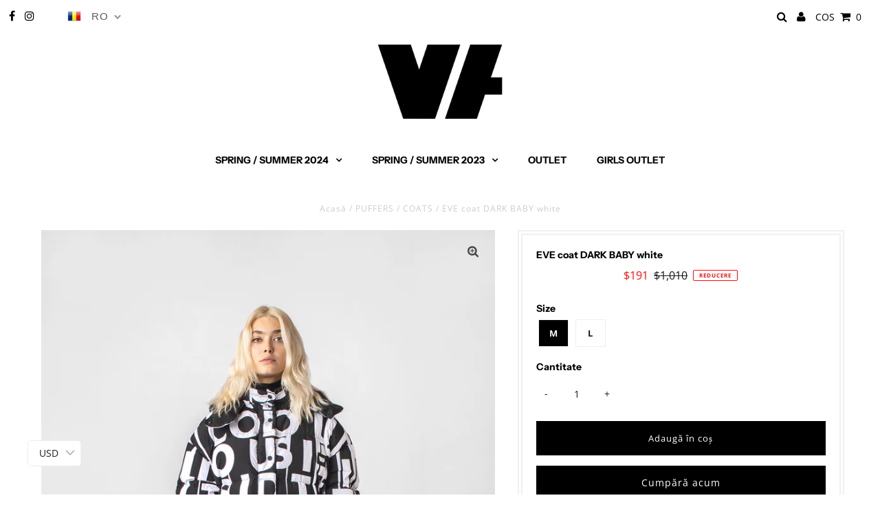

--- FILE ---
content_type: text/html; charset=utf-8
request_url: https://venera-arapu.com/ro/collections/puffers-coats/products/eve-coat-dark-baby-white
body_size: 25866
content:
<!DOCTYPE html>
<!--[if lt IE 7 ]><html class="ie ie6" lang="en"> <![endif]-->
<!--[if IE 7 ]><html class="ie ie7" lang="en"> <![endif]-->
<!--[if IE 8 ]><html class="ie ie8" lang="en"> <![endif]-->
<!--[if (gte IE 9)|!(IE)]><!--><html lang="en" class="no-js"> <!--<![endif]-->
<head>
  <meta name="facebook-domain-verification" content="z6z57mgvus8lhjdgxbrc8w4m86qhwz" />
  <meta charset="utf-8" />
  
 <script type="application/ld+json">
   {
     "@context": "https://schema.org",
     "@type": "Product",
     "id": "eve-coat-dark-baby-white",
     "url": "/ro/ro/products/eve-coat-dark-baby-white",
     "image": "//venera-arapu.com/cdn/shop/files/IMG_3024copy_b2cb465b-2e68-489b-b926-2265f4900cff_1024x.jpg?v=1694613235",
     "name": "EVE coat DARK BABY white",
     "brand": "Venera Arapu",
     "description": "Details

black/white
all-over DARK BABY print
down-feather filling
padded design
VA logo patch at the chest
high neck
detachable classic hood
front button and zip fastening
two side pockets
long sleeves
elasticated cuffs
straight hem
two side zip fastening slits

Composition
Outer:Polyester 100%Lining:Polyester 100%Filling:Goose 425gDown 90%Feather 10%
Care
Dry Clean Only","sku": "42163649151126","offers": {
       "@type": "Offer",
       "price": "164,00",
       "priceCurrency": "EUR",
       "availability": "http://schema.org/InStock",
       "priceValidUntil": "2030-01-01",
       "url": "/ro/products/eve-coat-dark-baby-white"
     }}
 </script>


  

<meta property="og:type" content="product">
<meta property="og:title" content="EVE coat DARK BABY white">
<meta property="og:url" content="https://venera-arapu.com/ro/products/eve-coat-dark-baby-white">
<meta property="og:description" content="Details

black/white
all-over DARK BABY print
down-feather filling
padded design
VA logo patch at the chest
high neck
detachable classic hood
front button and zip fastening
two side pockets
long sleeves
elasticated cuffs
straight hem
two side zip fastening slits

Composition
Outer:Polyester 100%Lining:Polyester 100%Filling:Goose 425gDown 90%Feather 10%
Care
Dry Clean Only">

<meta property="og:image" content="http://venera-arapu.com/cdn/shop/files/IMG_3024copy_b2cb465b-2e68-489b-b926-2265f4900cff_grande.jpg?v=1694613235">
<meta property="og:image:secure_url" content="https://venera-arapu.com/cdn/shop/files/IMG_3024copy_b2cb465b-2e68-489b-b926-2265f4900cff_grande.jpg?v=1694613235">

<meta property="og:price:amount" content="164,00">
<meta property="og:price:currency" content="EUR">

<meta property="og:site_name" content="Venera Arapu">



<meta name="twitter:card" content="summary">


<meta name="twitter:site" content="@undergrndmedia">


<meta name="twitter:title" content="EVE coat DARK BABY white">
<meta name="twitter:description" content="Details

black/white
all-over DARK BABY print
down-feather filling
padded design
VA logo patch at the chest
high neck
detachable classic hood
front button and zip fastening
two side pockets
long sleev">
<meta name="twitter:image" content="https://venera-arapu.com/cdn/shop/files/IMG_3024copy_b2cb465b-2e68-489b-b926-2265f4900cff_large.jpg?v=1694613235">
<meta name="twitter:image:width" content="480">
<meta name="twitter:image:height" content="480">


  <!-- Basic Page Needs
================================================== -->

  

  <!-- Avada Size Chart Script -->
 
 <script src="//venera-arapu.com/cdn/shop/t/2/assets/size-chart-data.js?v=177506587970154724511603202824" defer="defer"></script>

<script>const AVADA_SC_LAST_UPDATE = 1603202822072</script>





<script>const AVADA_SC = {};
        AVADA_SC.product = {"id":7602090410134,"title":"EVE coat DARK BABY white","handle":"eve-coat-dark-baby-white","description":"\u003cp\u003e\u003cstrong data-mce-fragment=\"1\"\u003eDetails\u003c\/strong\u003e\u003c\/p\u003e\n\u003cul\u003e\n\u003cli\u003eblack\/white\u003c\/li\u003e\n\u003cli\u003eall-over DARK BABY print\u003c\/li\u003e\n\u003cli\u003edown-feather filling\u003c\/li\u003e\n\u003cli\u003epadded design\u003c\/li\u003e\n\u003cli\u003eVA logo patch at the chest\u003c\/li\u003e\n\u003cli\u003ehigh neck\u003c\/li\u003e\n\u003cli\u003edetachable classic hood\u003c\/li\u003e\n\u003cli\u003efront button and zip fastening\u003c\/li\u003e\n\u003cli\u003etwo side pockets\u003c\/li\u003e\n\u003cli\u003elong sleeves\u003c\/li\u003e\n\u003cli\u003eelasticated cuffs\u003c\/li\u003e\n\u003cli\u003estraight hem\u003c\/li\u003e\n\u003cli\u003etwo side zip fastening slits\u003c\/li\u003e\n\u003c\/ul\u003e\n\u003cp\u003e\u003cstrong\u003eComposition\u003c\/strong\u003e\u003c\/p\u003e\n\u003cp\u003eOuter:\u003cbr\u003ePolyester 100%\u003cbr\u003eLining:\u003cbr\u003ePolyester 100%\u003cbr\u003eFilling:\u003cbr\u003eGoose 425g\u003cbr\u003eDown 90%\u003cbr\u003eFeather 10%\u003c\/p\u003e\n\u003cp\u003e\u003cstrong\u003eCare\u003c\/strong\u003e\u003c\/p\u003e\n\u003cp\u003eDry Clean Only\u003c\/p\u003e","published_at":"2025-11-14T11:03:04+02:00","created_at":"2022-09-26T16:57:10+03:00","vendor":"Venera Arapu","type":"","tags":["EVEcoat","outlet"],"price":16400,"price_min":16400,"price_max":16400,"available":true,"price_varies":false,"compare_at_price":86800,"compare_at_price_min":86800,"compare_at_price_max":86800,"compare_at_price_varies":false,"variants":[{"id":42163649151126,"title":"M","option1":"M","option2":null,"option3":null,"sku":"","requires_shipping":true,"taxable":true,"featured_image":null,"available":true,"name":"EVE coat DARK BABY white - M","public_title":"M","options":["M"],"price":16400,"weight":0,"compare_at_price":86800,"inventory_management":"shopify","barcode":"","requires_selling_plan":false,"selling_plan_allocations":[]},{"id":42163649183894,"title":"L","option1":"L","option2":null,"option3":null,"sku":"","requires_shipping":true,"taxable":true,"featured_image":null,"available":true,"name":"EVE coat DARK BABY white - L","public_title":"L","options":["L"],"price":16400,"weight":0,"compare_at_price":86800,"inventory_management":"shopify","barcode":"","requires_selling_plan":false,"selling_plan_allocations":[]}],"images":["\/\/venera-arapu.com\/cdn\/shop\/files\/IMG_3024copy_b2cb465b-2e68-489b-b926-2265f4900cff.jpg?v=1694613235"],"featured_image":"\/\/venera-arapu.com\/cdn\/shop\/files\/IMG_3024copy_b2cb465b-2e68-489b-b926-2265f4900cff.jpg?v=1694613235","options":["Size"],"media":[{"alt":null,"id":43451672002883,"position":1,"preview_image":{"aspect_ratio":0.667,"height":1640,"width":1094,"src":"\/\/venera-arapu.com\/cdn\/shop\/files\/IMG_3024copy_b2cb465b-2e68-489b-b926-2265f4900cff.jpg?v=1694613235"},"aspect_ratio":0.667,"height":1640,"media_type":"image","src":"\/\/venera-arapu.com\/cdn\/shop\/files\/IMG_3024copy_b2cb465b-2e68-489b-b926-2265f4900cff.jpg?v=1694613235","width":1094}],"requires_selling_plan":false,"selling_plan_groups":[],"content":"\u003cp\u003e\u003cstrong data-mce-fragment=\"1\"\u003eDetails\u003c\/strong\u003e\u003c\/p\u003e\n\u003cul\u003e\n\u003cli\u003eblack\/white\u003c\/li\u003e\n\u003cli\u003eall-over DARK BABY print\u003c\/li\u003e\n\u003cli\u003edown-feather filling\u003c\/li\u003e\n\u003cli\u003epadded design\u003c\/li\u003e\n\u003cli\u003eVA logo patch at the chest\u003c\/li\u003e\n\u003cli\u003ehigh neck\u003c\/li\u003e\n\u003cli\u003edetachable classic hood\u003c\/li\u003e\n\u003cli\u003efront button and zip fastening\u003c\/li\u003e\n\u003cli\u003etwo side pockets\u003c\/li\u003e\n\u003cli\u003elong sleeves\u003c\/li\u003e\n\u003cli\u003eelasticated cuffs\u003c\/li\u003e\n\u003cli\u003estraight hem\u003c\/li\u003e\n\u003cli\u003etwo side zip fastening slits\u003c\/li\u003e\n\u003c\/ul\u003e\n\u003cp\u003e\u003cstrong\u003eComposition\u003c\/strong\u003e\u003c\/p\u003e\n\u003cp\u003eOuter:\u003cbr\u003ePolyester 100%\u003cbr\u003eLining:\u003cbr\u003ePolyester 100%\u003cbr\u003eFilling:\u003cbr\u003eGoose 425g\u003cbr\u003eDown 90%\u003cbr\u003eFeather 10%\u003c\/p\u003e\n\u003cp\u003e\u003cstrong\u003eCare\u003c\/strong\u003e\u003c\/p\u003e\n\u003cp\u003eDry Clean Only\u003c\/p\u003e"};
        AVADA_SC.template = "product";
        AVADA_SC.collections = [];
        
        AVADA_SC.collections.push("297306161302");
        
        AVADA_SC.collections.push("297192489110");
        
</script>
  <!-- /Avada Size Chart Script -->

<title>
    EVE coat DARK BABY white &ndash; Venera Arapu
  </title>
  
  <meta name="description" content="Details black/white all-over DARK BABY print down-feather filling padded design VA logo patch at the chest high neck detachable classic hood front button and zip fastening two side pockets long sleeves elasticated cuffs straight hem two side zip fastening slits Composition Outer:Polyester 100%Lining:Polyester 100%Filli" />
  
  <link rel="canonical" href="https://venera-arapu.com/ro/products/eve-coat-dark-baby-white" />

  <!-- CSS
================================================== -->

  <link href="//venera-arapu.com/cdn/shop/t/2/assets/stylesheet.css?v=92491841165462349371763555598" rel="stylesheet" type="text/css" media="all" />
  <link href="//venera-arapu.com/cdn/shop/t/2/assets/queries.css?v=58436630847072229281682431981" rel="stylesheet" type="text/css" media="all" />

  <!-- JS
================================================== -->

  <script src="//ajax.googleapis.com/ajax/libs/jquery/2.2.3/jquery.min.js" type="text/javascript"></script>
  <script src="//venera-arapu.com/cdn/shop/t/2/assets/eventemitter3.min.js?v=27939738353326123541602757342" type="text/javascript"></script>

  <script src="//venera-arapu.com/cdn/shop/t/2/assets/theme.js?v=133592619162470147621692098180" type="text/javascript"></script>
  <script src="//venera-arapu.com/cdn/shop/t/2/assets/myscript.js?v=80422760807804721161615380281" type="text/javascript"></script>
  <script src="//venera-arapu.com/cdn/shopifycloud/storefront/assets/themes_support/option_selection-b017cd28.js" type="text/javascript"></script>

  <!--[if lt IE 9]>
<script src="//html5shim.googlecode.com/svn/trunk/html5.js"></script>
<![endif]-->

  <meta name="viewport" content="width=device-width, initial-scale=1, maximum-scale=1">

  
    <link rel="shortcut icon" href="//venera-arapu.com/cdn/shop/files/favicon_va_32x32.png?v=1614315522" type="image/png" />
  

  
  <script>window.performance && window.performance.mark && window.performance.mark('shopify.content_for_header.start');</script><meta name="google-site-verification" content="Y38-WEjn6eobT5P_mNfUy2VjFMjn_3kTvGq2NUbzsRU">
<meta id="shopify-digital-wallet" name="shopify-digital-wallet" content="/49833803926/digital_wallets/dialog">
<meta name="shopify-checkout-api-token" content="f09c34a28b6badc1377a4b884a3a2d86">
<meta id="in-context-paypal-metadata" data-shop-id="49833803926" data-venmo-supported="false" data-environment="production" data-locale="en_US" data-paypal-v4="true" data-currency="EUR">
<link rel="alternate" hreflang="x-default" href="https://venera-arapu.com/products/eve-coat-dark-baby-white">
<link rel="alternate" hreflang="en" href="https://venera-arapu.com/products/eve-coat-dark-baby-white">
<link rel="alternate" hreflang="ro" href="https://venera-arapu.com/ro/products/eve-coat-dark-baby-white">
<link rel="alternate" type="application/json+oembed" href="https://venera-arapu.com/ro/products/eve-coat-dark-baby-white.oembed">
<script async="async" src="/checkouts/internal/preloads.js?locale=ro-RO"></script>
<script id="shopify-features" type="application/json">{"accessToken":"f09c34a28b6badc1377a4b884a3a2d86","betas":["rich-media-storefront-analytics"],"domain":"venera-arapu.com","predictiveSearch":true,"shopId":49833803926,"locale":"ro"}</script>
<script>var Shopify = Shopify || {};
Shopify.shop = "venera-arapu.myshopify.com";
Shopify.locale = "ro";
Shopify.currency = {"active":"EUR","rate":"1.0"};
Shopify.country = "RO";
Shopify.theme = {"name":"Testament","id":114280759446,"schema_name":"Testament","schema_version":"7.3.2","theme_store_id":623,"role":"main"};
Shopify.theme.handle = "null";
Shopify.theme.style = {"id":null,"handle":null};
Shopify.cdnHost = "venera-arapu.com/cdn";
Shopify.routes = Shopify.routes || {};
Shopify.routes.root = "/ro/";</script>
<script type="module">!function(o){(o.Shopify=o.Shopify||{}).modules=!0}(window);</script>
<script>!function(o){function n(){var o=[];function n(){o.push(Array.prototype.slice.apply(arguments))}return n.q=o,n}var t=o.Shopify=o.Shopify||{};t.loadFeatures=n(),t.autoloadFeatures=n()}(window);</script>
<script id="shop-js-analytics" type="application/json">{"pageType":"product"}</script>
<script defer="defer" async type="module" src="//venera-arapu.com/cdn/shopifycloud/shop-js/modules/v2/client.init-shop-cart-sync_CG-L-Qzi.en.esm.js"></script>
<script defer="defer" async type="module" src="//venera-arapu.com/cdn/shopifycloud/shop-js/modules/v2/chunk.common_B8yXDTDb.esm.js"></script>
<script type="module">
  await import("//venera-arapu.com/cdn/shopifycloud/shop-js/modules/v2/client.init-shop-cart-sync_CG-L-Qzi.en.esm.js");
await import("//venera-arapu.com/cdn/shopifycloud/shop-js/modules/v2/chunk.common_B8yXDTDb.esm.js");

  window.Shopify.SignInWithShop?.initShopCartSync?.({"fedCMEnabled":true,"windoidEnabled":true});

</script>
<script>(function() {
  var isLoaded = false;
  function asyncLoad() {
    if (isLoaded) return;
    isLoaded = true;
    var urls = ["","https:\/\/venera-arapu.myshopify.com\/apps\/buckscc\/sdk.min.js?shop=venera-arapu.myshopify.com","https:\/\/cloudsearch-1f874.kxcdn.com\/shopify.js?shop=venera-arapu.myshopify.com"];
    for (var i = 0; i < urls.length; i++) {
      var s = document.createElement('script');
      s.type = 'text/javascript';
      s.async = true;
      s.src = urls[i];
      var x = document.getElementsByTagName('script')[0];
      x.parentNode.insertBefore(s, x);
    }
  };
  if(window.attachEvent) {
    window.attachEvent('onload', asyncLoad);
  } else {
    window.addEventListener('load', asyncLoad, false);
  }
})();</script>
<script id="__st">var __st={"a":49833803926,"offset":7200,"reqid":"abaa5852-b5a4-4aba-a5d8-e5ad87d48a03-1768203101","pageurl":"venera-arapu.com\/ro\/collections\/puffers-coats\/products\/eve-coat-dark-baby-white","u":"395730d7670e","p":"product","rtyp":"product","rid":7602090410134};</script>
<script>window.ShopifyPaypalV4VisibilityTracking = true;</script>
<script id="captcha-bootstrap">!function(){'use strict';const t='contact',e='account',n='new_comment',o=[[t,t],['blogs',n],['comments',n],[t,'customer']],c=[[e,'customer_login'],[e,'guest_login'],[e,'recover_customer_password'],[e,'create_customer']],r=t=>t.map((([t,e])=>`form[action*='/${t}']:not([data-nocaptcha='true']) input[name='form_type'][value='${e}']`)).join(','),a=t=>()=>t?[...document.querySelectorAll(t)].map((t=>t.form)):[];function s(){const t=[...o],e=r(t);return a(e)}const i='password',u='form_key',d=['recaptcha-v3-token','g-recaptcha-response','h-captcha-response',i],f=()=>{try{return window.sessionStorage}catch{return}},m='__shopify_v',_=t=>t.elements[u];function p(t,e,n=!1){try{const o=window.sessionStorage,c=JSON.parse(o.getItem(e)),{data:r}=function(t){const{data:e,action:n}=t;return t[m]||n?{data:e,action:n}:{data:t,action:n}}(c);for(const[e,n]of Object.entries(r))t.elements[e]&&(t.elements[e].value=n);n&&o.removeItem(e)}catch(o){console.error('form repopulation failed',{error:o})}}const l='form_type',E='cptcha';function T(t){t.dataset[E]=!0}const w=window,h=w.document,L='Shopify',v='ce_forms',y='captcha';let A=!1;((t,e)=>{const n=(g='f06e6c50-85a8-45c8-87d0-21a2b65856fe',I='https://cdn.shopify.com/shopifycloud/storefront-forms-hcaptcha/ce_storefront_forms_captcha_hcaptcha.v1.5.2.iife.js',D={infoText:'Protejat prin hCaptcha',privacyText:'Confidențialitate',termsText:'Condiții'},(t,e,n)=>{const o=w[L][v],c=o.bindForm;if(c)return c(t,g,e,D).then(n);var r;o.q.push([[t,g,e,D],n]),r=I,A||(h.body.append(Object.assign(h.createElement('script'),{id:'captcha-provider',async:!0,src:r})),A=!0)});var g,I,D;w[L]=w[L]||{},w[L][v]=w[L][v]||{},w[L][v].q=[],w[L][y]=w[L][y]||{},w[L][y].protect=function(t,e){n(t,void 0,e),T(t)},Object.freeze(w[L][y]),function(t,e,n,w,h,L){const[v,y,A,g]=function(t,e,n){const i=e?o:[],u=t?c:[],d=[...i,...u],f=r(d),m=r(i),_=r(d.filter((([t,e])=>n.includes(e))));return[a(f),a(m),a(_),s()]}(w,h,L),I=t=>{const e=t.target;return e instanceof HTMLFormElement?e:e&&e.form},D=t=>v().includes(t);t.addEventListener('submit',(t=>{const e=I(t);if(!e)return;const n=D(e)&&!e.dataset.hcaptchaBound&&!e.dataset.recaptchaBound,o=_(e),c=g().includes(e)&&(!o||!o.value);(n||c)&&t.preventDefault(),c&&!n&&(function(t){try{if(!f())return;!function(t){const e=f();if(!e)return;const n=_(t);if(!n)return;const o=n.value;o&&e.removeItem(o)}(t);const e=Array.from(Array(32),(()=>Math.random().toString(36)[2])).join('');!function(t,e){_(t)||t.append(Object.assign(document.createElement('input'),{type:'hidden',name:u})),t.elements[u].value=e}(t,e),function(t,e){const n=f();if(!n)return;const o=[...t.querySelectorAll(`input[type='${i}']`)].map((({name:t})=>t)),c=[...d,...o],r={};for(const[a,s]of new FormData(t).entries())c.includes(a)||(r[a]=s);n.setItem(e,JSON.stringify({[m]:1,action:t.action,data:r}))}(t,e)}catch(e){console.error('failed to persist form',e)}}(e),e.submit())}));const S=(t,e)=>{t&&!t.dataset[E]&&(n(t,e.some((e=>e===t))),T(t))};for(const o of['focusin','change'])t.addEventListener(o,(t=>{const e=I(t);D(e)&&S(e,y())}));const B=e.get('form_key'),M=e.get(l),P=B&&M;t.addEventListener('DOMContentLoaded',(()=>{const t=y();if(P)for(const e of t)e.elements[l].value===M&&p(e,B);[...new Set([...A(),...v().filter((t=>'true'===t.dataset.shopifyCaptcha))])].forEach((e=>S(e,t)))}))}(h,new URLSearchParams(w.location.search),n,t,e,['guest_login'])})(!0,!0)}();</script>
<script integrity="sha256-4kQ18oKyAcykRKYeNunJcIwy7WH5gtpwJnB7kiuLZ1E=" data-source-attribution="shopify.loadfeatures" defer="defer" src="//venera-arapu.com/cdn/shopifycloud/storefront/assets/storefront/load_feature-a0a9edcb.js" crossorigin="anonymous"></script>
<script data-source-attribution="shopify.dynamic_checkout.dynamic.init">var Shopify=Shopify||{};Shopify.PaymentButton=Shopify.PaymentButton||{isStorefrontPortableWallets:!0,init:function(){window.Shopify.PaymentButton.init=function(){};var t=document.createElement("script");t.src="https://venera-arapu.com/cdn/shopifycloud/portable-wallets/latest/portable-wallets.ro.js",t.type="module",document.head.appendChild(t)}};
</script>
<script data-source-attribution="shopify.dynamic_checkout.buyer_consent">
  function portableWalletsHideBuyerConsent(e){var t=document.getElementById("shopify-buyer-consent"),n=document.getElementById("shopify-subscription-policy-button");t&&n&&(t.classList.add("hidden"),t.setAttribute("aria-hidden","true"),n.removeEventListener("click",e))}function portableWalletsShowBuyerConsent(e){var t=document.getElementById("shopify-buyer-consent"),n=document.getElementById("shopify-subscription-policy-button");t&&n&&(t.classList.remove("hidden"),t.removeAttribute("aria-hidden"),n.addEventListener("click",e))}window.Shopify?.PaymentButton&&(window.Shopify.PaymentButton.hideBuyerConsent=portableWalletsHideBuyerConsent,window.Shopify.PaymentButton.showBuyerConsent=portableWalletsShowBuyerConsent);
</script>
<script>
  function portableWalletsCleanup(e){e&&e.src&&console.error("Failed to load portable wallets script "+e.src);var t=document.querySelectorAll("shopify-accelerated-checkout .shopify-payment-button__skeleton, shopify-accelerated-checkout-cart .wallet-cart-button__skeleton"),e=document.getElementById("shopify-buyer-consent");for(let e=0;e<t.length;e++)t[e].remove();e&&e.remove()}function portableWalletsNotLoadedAsModule(e){e instanceof ErrorEvent&&"string"==typeof e.message&&e.message.includes("import.meta")&&"string"==typeof e.filename&&e.filename.includes("portable-wallets")&&(window.removeEventListener("error",portableWalletsNotLoadedAsModule),window.Shopify.PaymentButton.failedToLoad=e,"loading"===document.readyState?document.addEventListener("DOMContentLoaded",window.Shopify.PaymentButton.init):window.Shopify.PaymentButton.init())}window.addEventListener("error",portableWalletsNotLoadedAsModule);
</script>

<script type="module" src="https://venera-arapu.com/cdn/shopifycloud/portable-wallets/latest/portable-wallets.ro.js" onError="portableWalletsCleanup(this)" crossorigin="anonymous"></script>
<script nomodule>
  document.addEventListener("DOMContentLoaded", portableWalletsCleanup);
</script>

<link id="shopify-accelerated-checkout-styles" rel="stylesheet" media="screen" href="https://venera-arapu.com/cdn/shopifycloud/portable-wallets/latest/accelerated-checkout-backwards-compat.css" crossorigin="anonymous">
<style id="shopify-accelerated-checkout-cart">
        #shopify-buyer-consent {
  margin-top: 1em;
  display: inline-block;
  width: 100%;
}

#shopify-buyer-consent.hidden {
  display: none;
}

#shopify-subscription-policy-button {
  background: none;
  border: none;
  padding: 0;
  text-decoration: underline;
  font-size: inherit;
  cursor: pointer;
}

#shopify-subscription-policy-button::before {
  box-shadow: none;
}

      </style>

<script>window.performance && window.performance.mark && window.performance.mark('shopify.content_for_header.end');</script>

  <script>window.beans_cjs_id = ''; window.beans_cjs_email = '';</script> 

  <script type="text/javascript">
    new WOW().init();
  </script>

        <script>
        window.bucksCC = window.bucksCC || {};
        window.bucksCC.config = {}; window.bucksCC.reConvert = function () {};
        Object.assign(window.bucksCC.config, {"id":null,"active":true,"userCurrency":"","selectedCurrencies":"[{\"USD\":\"US Dollar (USD)\"},{\"EUR\":\"Euro (EUR)\"},{\"RON\":\"Romanian Leu (RON)\"}]","autoSwitchCurrencyLocationBased":true,"moneyWithCurrencyFormat":false,"autoSwitchOnlyToPreferredCurrency":false,"showCurrencyCodesOnly":false,"displayPositionType":"floating","displayPosition":"bottom_left","customPosition":"","positionPlacement":"after","mobileDisplayPositionType":"floating","mobileDisplayPosition":"bottom_left","mobileCustomPosition":"","mobilePositionPlacement":"after","showInDesktop":true,"showInMobileDevice":true,"showOriginalPriceOnMouseHover":false,"customOptionsPlacement":false,"optionsPlacementType":"left_upwards","customOptionsPlacementMobile":false,"optionsPlacementTypeMobile":"left_upwards","cartNotificationStatus":false,"cartNotificationMessage":"We process all orders in {STORE_CURRENCY} and you will be checkout using the most current exchange rates.","cartNotificationBackgroundColor":"rgba(251,245,245,1)","cartNotificationTextColor":"rgba(30,30,30,1)","roundingDecimal":0,"priceRoundingType":"removeDecimal","defaultCurrencyRounding":true,"integrateWithOtherApps":true,"themeType":"default","backgroundColor":"rgba(255,255,255,1)","textColor":"rgba(30,30,30,1)","hoverColor":"rgba(255,255,255,1)","borderStyle":"borderLine","instantLoader":true,"darkMode":false,"flagStyle":"modern","flagTheme":"rounded","flagDisplayOption":"showCurrencyOnly","expertSettings":"{\"css\":\"\"}"}, { money_format: "\u003cspan class=money\u003e{{amount_with_comma_separator}}€\u003c\/span\u003e", money_with_currency_format: "\u003cspan class=money\u003e{{amount_with_comma_separator}}€ EUR\u003c\/span\u003e", userCurrency: "EUR" }); window.bucksCC.config.multiCurrencies = [];  window.bucksCC.config.multiCurrencies = "EUR".split(',') || ''; window.bucksCC.config.cartCurrency = "EUR" || ''; self.fetch||(self.fetch=function(e,n){return n=n||{},new Promise(function(t,s){var r=new XMLHttpRequest,o=[],u=[],i={},a=function(){return{ok:2==(r.status/100|0),statusText:r.statusText,status:r.status,url:r.responseURL,text:function(){return Promise.resolve(r.responseText)},json:function(){return Promise.resolve(JSON.parse(r.responseText))},blob:function(){return Promise.resolve(new Blob([r.response]))},clone:a,headers:{keys:function(){return o},entries:function(){return u},get:function(e){return i[e.toLowerCase()]},has:function(e){return e.toLowerCase()in i}}}};for(var c in r.open(n.method||"get",e,!0),r.onload=function(){r.getAllResponseHeaders().replace(/^(.*?):[^S\n]*([sS]*?)$/gm,function(e,n,t){o.push(n=n.toLowerCase()),u.push([n,t]),i[n]=i[n]?i[n]+","+t:t}),t(a())},r.onerror=s,r.withCredentials="include"==n.credentials,n.headers)r.setRequestHeader(c,n.headers[c]);r.send(n.body||null)})});!function(){function t(t){const e=document.createElement("style");e.innerText=t,document.head.appendChild(e)}function e(t){const e=document.createElement("script");e.type="text/javascript",e.text=t,document.head.appendChild(e),console.log("%cBUCKSCC: Instant Loader Activated ⚡️","background: #1c64f6; color: #fff; font-size: 12px; font-weight:bold; padding: 5px 10px; border-radius: 3px")}t("span.money{color: transparent;}"),setTimeout(function(){t("span.money{color: inherit !important}")},1500);let n=sessionStorage.getItem("bucksccHash");(n=n?JSON.parse(n):null)?e(n):fetch("https://venera-arapu.com/apps/buckscc/sdk.min.js?shop=venera-arapu.myshopify.com",{mode:"no-cors"}).then(function(t){return t.text()}).then(function(t){if((t||"").length>100){const o=JSON.stringify(t);sessionStorage.setItem("bucksccHash",o),n=t,e(t)}})}(); 
        </script>
            

  

<script>

  if (!Array.prototype.find) {
    Object.defineProperty(Array.prototype, 'find', {
      value: function(predicate) {
        if (this == null) {
          throw TypeError('"this" is null or not defined');
        }

        var o = Object(this);

        var len = o.length >>> 0;

        if (typeof predicate !== 'function') {
          throw TypeError('predicate must be a function');
        }

        var thisArg = arguments[1];

        var k = 0;

        while (k < len) {
          var kValue = o[k];
          if (predicate.call(thisArg, kValue, k, o)) {
            return kValue;
          }
          k++;
        }

        return undefined;
      },
      configurable: true,
      writable: true
    });
  }

  (function () {

    var useInternationalDomains = false;

    function buildLanguageList() {
      var languageListJson = '[{\
"name": "Engleză",\
"endonym_name": "English",\
"iso_code": "en",\
"primary": true,\
"flag": "//venera-arapu.com/cdn/shop/t/2/assets/en.png?937",\
"domain": null\
},{\
"name": "română",\
"endonym_name": "română",\
"iso_code": "ro",\
"primary": false,\
"flag": "//venera-arapu.com/cdn/shop/t/2/assets/ro.png?937",\
"domain": null\
}]';
      return JSON.parse(languageListJson);
    }

    function getSavedLocale(langList) {
      var savedLocale = localStorage.getItem('translation-lab-lang');
      var sl = savedLocale ? langList.find(x => x.iso_code.toLowerCase() === savedLocale.toLowerCase()) : null;
      return sl ? sl.iso_code : null;
    }

    function getBrowserLocale(langList) {
      var browserLocale = navigator.language;
      if (browserLocale) {
        var localeParts = browserLocale.split('-');
        var bl = localeParts[0] ? langList.find(x => x.iso_code.toLowerCase().startsWith(localeParts[0])) : null;
        return bl ? bl.iso_code : null;
      } else {
        return null;
      }
    }

    function redirectUrlBuilderFunction(primaryLocale) {
      var shopDomain = 'https://venera-arapu.com';
      if (window.Shopify && window.Shopify.designMode) {
        shopDomain = 'https://venera-arapu.myshopify.com';
      }
      var currentLocale = 'ro'.toLowerCase();
      var currentLocaleRegEx = new RegExp('^\/' + currentLocale, "ig");
      var primaryLocaleLower = primaryLocale.toLowerCase();
      var pathname = window.location.pathname;
      var queryString = window.location.search || '';
      return function build(redirectLocale) {
        if (!redirectLocale) {
          return null;
        }
        var redirectLocaleLower = redirectLocale.toLowerCase();
        if (currentLocale !== redirectLocaleLower) {
            if (useInternationalDomains) {

          }
          else {
            if (redirectLocaleLower === primaryLocaleLower) {
              return shopDomain + pathname.replace(currentLocaleRegEx, '') + queryString;
            } else if (primaryLocaleLower === currentLocale) {
              return shopDomain + '/' + redirectLocaleLower + pathname + queryString;
            } else {
              return shopDomain + '/' + pathname.replace(currentLocaleRegEx, redirectLocaleLower) + queryString;
            }
          }
        }
        return null;
      }
    }

    function getRedirectLocale(languageList) {
      var savedLocale = getSavedLocale(languageList);
      var browserLocale = getBrowserLocale(languageList);
      var preferredLocale = null;

      var redirectLocale = null;

      if (savedLocale) {
        redirectLocale = savedLocale;
      } else if (preferredLocale) {
        redirectLocale = preferredLocale;
      } else if (browserLocale) {
        redirectLocale = browserLocale;
      }
      return redirectLocale;
    }

    function configure() {
      var languageList = buildLanguageList();
      var primaryLanguage = languageList.find(function (x) { return x.primary; });
      if (!primaryLanguage && !primaryLanguage.iso_code) {
        return;
      }

      var redirectUrlBuilder = redirectUrlBuilderFunction(primaryLanguage.iso_code);

      var redirectLocale = getRedirectLocale(languageList);

      var redirectUrl = redirectUrlBuilder(redirectLocale);
      redirectUrl && window.location.assign(redirectUrl);
    }

    if (window.Shopify && window.Shopify.designMode) {
      return;
    }

    var botPatterns = "(bot|Googlebot\/|Googlebot-Mobile|Googlebot-Image|Googlebot-News|Googlebot-Video|AdsBot-Google([^-]|$)|AdsBot-Google-Mobile|Feedfetcher-Google|Mediapartners-Google|APIs-Google|Page|Speed|Insights|Lighthouse|bingbot|Slurp|exabot|ia_archiver|YandexBot|YandexImages|YandexAccessibilityBot|YandexMobileBot|YandexMetrika|YandexTurbo|YandexImageResizer|YandexVideo|YandexAdNet|YandexBlogs|YandexCalendar|YandexDirect|YandexFavicons|YaDirectFetcher|YandexForDomain|YandexMarket|YandexMedia|YandexMobileScreenShotBot|YandexNews|YandexOntoDB|YandexPagechecker|YandexPartner|YandexRCA|YandexSearchShop|YandexSitelinks|YandexSpravBot|YandexTracker|YandexVertis|YandexVerticals|YandexWebmaster|YandexScreenshotBot|Baiduspider|facebookexternalhit|Sogou|DuckDuckBot|BUbiNG|crawler4j|S[eE][mM]rushBot|Google-Adwords-Instant|BingPreview\/|Bark[rR]owler|DuckDuckGo-Favicons-Bot|AppEngine-Google|Google Web Preview|acapbot|Baidu-YunGuanCe|Feedly|Feedspot|google-xrawler|Google-Structured-Data-Testing-Tool|Google-PhysicalWeb|Google Favicon|Google-Site-Verification|Gwene|SentiBot|FreshRSS)";
    var re = new RegExp(botPatterns, 'i');
    if (!re.test(navigator.userAgent)) {
      configure();
    }

  })();
</script>
  <meta name="google-site-verification" content="DxNl4-zMTmKdlWZXN6EBQC0H8YCWN9dKgr4JJHfYDPI" />
  
  <!-- Integr8 DMP Code -->
<script async src="https://code.integr8.digital/web/integr8-sdk.js"></script>
<script>
window.integr8Queue = window.integr8Queue || [];
function integr8(){integr8Queue.push(arguments);}
integr8('init', '180025');
integr8('event', 'pageview')
</script>
<!-- End Integr8 DMP Code -->
  
<link href="https://monorail-edge.shopifysvc.com" rel="dns-prefetch">
<script>(function(){if ("sendBeacon" in navigator && "performance" in window) {try {var session_token_from_headers = performance.getEntriesByType('navigation')[0].serverTiming.find(x => x.name == '_s').description;} catch {var session_token_from_headers = undefined;}var session_cookie_matches = document.cookie.match(/_shopify_s=([^;]*)/);var session_token_from_cookie = session_cookie_matches && session_cookie_matches.length === 2 ? session_cookie_matches[1] : "";var session_token = session_token_from_headers || session_token_from_cookie || "";function handle_abandonment_event(e) {var entries = performance.getEntries().filter(function(entry) {return /monorail-edge.shopifysvc.com/.test(entry.name);});if (!window.abandonment_tracked && entries.length === 0) {window.abandonment_tracked = true;var currentMs = Date.now();var navigation_start = performance.timing.navigationStart;var payload = {shop_id: 49833803926,url: window.location.href,navigation_start,duration: currentMs - navigation_start,session_token,page_type: "product"};window.navigator.sendBeacon("https://monorail-edge.shopifysvc.com/v1/produce", JSON.stringify({schema_id: "online_store_buyer_site_abandonment/1.1",payload: payload,metadata: {event_created_at_ms: currentMs,event_sent_at_ms: currentMs}}));}}window.addEventListener('pagehide', handle_abandonment_event);}}());</script>
<script id="web-pixels-manager-setup">(function e(e,d,r,n,o){if(void 0===o&&(o={}),!Boolean(null===(a=null===(i=window.Shopify)||void 0===i?void 0:i.analytics)||void 0===a?void 0:a.replayQueue)){var i,a;window.Shopify=window.Shopify||{};var t=window.Shopify;t.analytics=t.analytics||{};var s=t.analytics;s.replayQueue=[],s.publish=function(e,d,r){return s.replayQueue.push([e,d,r]),!0};try{self.performance.mark("wpm:start")}catch(e){}var l=function(){var e={modern:/Edge?\/(1{2}[4-9]|1[2-9]\d|[2-9]\d{2}|\d{4,})\.\d+(\.\d+|)|Firefox\/(1{2}[4-9]|1[2-9]\d|[2-9]\d{2}|\d{4,})\.\d+(\.\d+|)|Chrom(ium|e)\/(9{2}|\d{3,})\.\d+(\.\d+|)|(Maci|X1{2}).+ Version\/(15\.\d+|(1[6-9]|[2-9]\d|\d{3,})\.\d+)([,.]\d+|)( \(\w+\)|)( Mobile\/\w+|) Safari\/|Chrome.+OPR\/(9{2}|\d{3,})\.\d+\.\d+|(CPU[ +]OS|iPhone[ +]OS|CPU[ +]iPhone|CPU IPhone OS|CPU iPad OS)[ +]+(15[._]\d+|(1[6-9]|[2-9]\d|\d{3,})[._]\d+)([._]\d+|)|Android:?[ /-](13[3-9]|1[4-9]\d|[2-9]\d{2}|\d{4,})(\.\d+|)(\.\d+|)|Android.+Firefox\/(13[5-9]|1[4-9]\d|[2-9]\d{2}|\d{4,})\.\d+(\.\d+|)|Android.+Chrom(ium|e)\/(13[3-9]|1[4-9]\d|[2-9]\d{2}|\d{4,})\.\d+(\.\d+|)|SamsungBrowser\/([2-9]\d|\d{3,})\.\d+/,legacy:/Edge?\/(1[6-9]|[2-9]\d|\d{3,})\.\d+(\.\d+|)|Firefox\/(5[4-9]|[6-9]\d|\d{3,})\.\d+(\.\d+|)|Chrom(ium|e)\/(5[1-9]|[6-9]\d|\d{3,})\.\d+(\.\d+|)([\d.]+$|.*Safari\/(?![\d.]+ Edge\/[\d.]+$))|(Maci|X1{2}).+ Version\/(10\.\d+|(1[1-9]|[2-9]\d|\d{3,})\.\d+)([,.]\d+|)( \(\w+\)|)( Mobile\/\w+|) Safari\/|Chrome.+OPR\/(3[89]|[4-9]\d|\d{3,})\.\d+\.\d+|(CPU[ +]OS|iPhone[ +]OS|CPU[ +]iPhone|CPU IPhone OS|CPU iPad OS)[ +]+(10[._]\d+|(1[1-9]|[2-9]\d|\d{3,})[._]\d+)([._]\d+|)|Android:?[ /-](13[3-9]|1[4-9]\d|[2-9]\d{2}|\d{4,})(\.\d+|)(\.\d+|)|Mobile Safari.+OPR\/([89]\d|\d{3,})\.\d+\.\d+|Android.+Firefox\/(13[5-9]|1[4-9]\d|[2-9]\d{2}|\d{4,})\.\d+(\.\d+|)|Android.+Chrom(ium|e)\/(13[3-9]|1[4-9]\d|[2-9]\d{2}|\d{4,})\.\d+(\.\d+|)|Android.+(UC? ?Browser|UCWEB|U3)[ /]?(15\.([5-9]|\d{2,})|(1[6-9]|[2-9]\d|\d{3,})\.\d+)\.\d+|SamsungBrowser\/(5\.\d+|([6-9]|\d{2,})\.\d+)|Android.+MQ{2}Browser\/(14(\.(9|\d{2,})|)|(1[5-9]|[2-9]\d|\d{3,})(\.\d+|))(\.\d+|)|K[Aa][Ii]OS\/(3\.\d+|([4-9]|\d{2,})\.\d+)(\.\d+|)/},d=e.modern,r=e.legacy,n=navigator.userAgent;return n.match(d)?"modern":n.match(r)?"legacy":"unknown"}(),u="modern"===l?"modern":"legacy",c=(null!=n?n:{modern:"",legacy:""})[u],f=function(e){return[e.baseUrl,"/wpm","/b",e.hashVersion,"modern"===e.buildTarget?"m":"l",".js"].join("")}({baseUrl:d,hashVersion:r,buildTarget:u}),m=function(e){var d=e.version,r=e.bundleTarget,n=e.surface,o=e.pageUrl,i=e.monorailEndpoint;return{emit:function(e){var a=e.status,t=e.errorMsg,s=(new Date).getTime(),l=JSON.stringify({metadata:{event_sent_at_ms:s},events:[{schema_id:"web_pixels_manager_load/3.1",payload:{version:d,bundle_target:r,page_url:o,status:a,surface:n,error_msg:t},metadata:{event_created_at_ms:s}}]});if(!i)return console&&console.warn&&console.warn("[Web Pixels Manager] No Monorail endpoint provided, skipping logging."),!1;try{return self.navigator.sendBeacon.bind(self.navigator)(i,l)}catch(e){}var u=new XMLHttpRequest;try{return u.open("POST",i,!0),u.setRequestHeader("Content-Type","text/plain"),u.send(l),!0}catch(e){return console&&console.warn&&console.warn("[Web Pixels Manager] Got an unhandled error while logging to Monorail."),!1}}}}({version:r,bundleTarget:l,surface:e.surface,pageUrl:self.location.href,monorailEndpoint:e.monorailEndpoint});try{o.browserTarget=l,function(e){var d=e.src,r=e.async,n=void 0===r||r,o=e.onload,i=e.onerror,a=e.sri,t=e.scriptDataAttributes,s=void 0===t?{}:t,l=document.createElement("script"),u=document.querySelector("head"),c=document.querySelector("body");if(l.async=n,l.src=d,a&&(l.integrity=a,l.crossOrigin="anonymous"),s)for(var f in s)if(Object.prototype.hasOwnProperty.call(s,f))try{l.dataset[f]=s[f]}catch(e){}if(o&&l.addEventListener("load",o),i&&l.addEventListener("error",i),u)u.appendChild(l);else{if(!c)throw new Error("Did not find a head or body element to append the script");c.appendChild(l)}}({src:f,async:!0,onload:function(){if(!function(){var e,d;return Boolean(null===(d=null===(e=window.Shopify)||void 0===e?void 0:e.analytics)||void 0===d?void 0:d.initialized)}()){var d=window.webPixelsManager.init(e)||void 0;if(d){var r=window.Shopify.analytics;r.replayQueue.forEach((function(e){var r=e[0],n=e[1],o=e[2];d.publishCustomEvent(r,n,o)})),r.replayQueue=[],r.publish=d.publishCustomEvent,r.visitor=d.visitor,r.initialized=!0}}},onerror:function(){return m.emit({status:"failed",errorMsg:"".concat(f," has failed to load")})},sri:function(e){var d=/^sha384-[A-Za-z0-9+/=]+$/;return"string"==typeof e&&d.test(e)}(c)?c:"",scriptDataAttributes:o}),m.emit({status:"loading"})}catch(e){m.emit({status:"failed",errorMsg:(null==e?void 0:e.message)||"Unknown error"})}}})({shopId: 49833803926,storefrontBaseUrl: "https://venera-arapu.com",extensionsBaseUrl: "https://extensions.shopifycdn.com/cdn/shopifycloud/web-pixels-manager",monorailEndpoint: "https://monorail-edge.shopifysvc.com/unstable/produce_batch",surface: "storefront-renderer",enabledBetaFlags: ["2dca8a86","a0d5f9d2"],webPixelsConfigList: [{"id":"978944323","configuration":"{\"config\":\"{\\\"pixel_id\\\":\\\"G-W6DRHQEPRR\\\",\\\"gtag_events\\\":[{\\\"type\\\":\\\"purchase\\\",\\\"action_label\\\":\\\"G-W6DRHQEPRR\\\"},{\\\"type\\\":\\\"page_view\\\",\\\"action_label\\\":\\\"G-W6DRHQEPRR\\\"},{\\\"type\\\":\\\"view_item\\\",\\\"action_label\\\":\\\"G-W6DRHQEPRR\\\"},{\\\"type\\\":\\\"search\\\",\\\"action_label\\\":\\\"G-W6DRHQEPRR\\\"},{\\\"type\\\":\\\"add_to_cart\\\",\\\"action_label\\\":\\\"G-W6DRHQEPRR\\\"},{\\\"type\\\":\\\"begin_checkout\\\",\\\"action_label\\\":\\\"G-W6DRHQEPRR\\\"},{\\\"type\\\":\\\"add_payment_info\\\",\\\"action_label\\\":\\\"G-W6DRHQEPRR\\\"}],\\\"enable_monitoring_mode\\\":false}\"}","eventPayloadVersion":"v1","runtimeContext":"OPEN","scriptVersion":"b2a88bafab3e21179ed38636efcd8a93","type":"APP","apiClientId":1780363,"privacyPurposes":[],"dataSharingAdjustments":{"protectedCustomerApprovalScopes":["read_customer_address","read_customer_email","read_customer_name","read_customer_personal_data","read_customer_phone"]}},{"id":"338264387","configuration":"{\"pixel_id\":\"2837881123125445\",\"pixel_type\":\"facebook_pixel\",\"metaapp_system_user_token\":\"-\"}","eventPayloadVersion":"v1","runtimeContext":"OPEN","scriptVersion":"ca16bc87fe92b6042fbaa3acc2fbdaa6","type":"APP","apiClientId":2329312,"privacyPurposes":["ANALYTICS","MARKETING","SALE_OF_DATA"],"dataSharingAdjustments":{"protectedCustomerApprovalScopes":["read_customer_address","read_customer_email","read_customer_name","read_customer_personal_data","read_customer_phone"]}},{"id":"shopify-app-pixel","configuration":"{}","eventPayloadVersion":"v1","runtimeContext":"STRICT","scriptVersion":"0450","apiClientId":"shopify-pixel","type":"APP","privacyPurposes":["ANALYTICS","MARKETING"]},{"id":"shopify-custom-pixel","eventPayloadVersion":"v1","runtimeContext":"LAX","scriptVersion":"0450","apiClientId":"shopify-pixel","type":"CUSTOM","privacyPurposes":["ANALYTICS","MARKETING"]}],isMerchantRequest: false,initData: {"shop":{"name":"Venera Arapu","paymentSettings":{"currencyCode":"EUR"},"myshopifyDomain":"venera-arapu.myshopify.com","countryCode":"RO","storefrontUrl":"https:\/\/venera-arapu.com\/ro"},"customer":null,"cart":null,"checkout":null,"productVariants":[{"price":{"amount":164.0,"currencyCode":"EUR"},"product":{"title":"EVE coat DARK BABY white","vendor":"Venera Arapu","id":"7602090410134","untranslatedTitle":"EVE coat DARK BABY white","url":"\/ro\/products\/eve-coat-dark-baby-white","type":""},"id":"42163649151126","image":{"src":"\/\/venera-arapu.com\/cdn\/shop\/files\/IMG_3024copy_b2cb465b-2e68-489b-b926-2265f4900cff.jpg?v=1694613235"},"sku":"","title":"M","untranslatedTitle":"M"},{"price":{"amount":164.0,"currencyCode":"EUR"},"product":{"title":"EVE coat DARK BABY white","vendor":"Venera Arapu","id":"7602090410134","untranslatedTitle":"EVE coat DARK BABY white","url":"\/ro\/products\/eve-coat-dark-baby-white","type":""},"id":"42163649183894","image":{"src":"\/\/venera-arapu.com\/cdn\/shop\/files\/IMG_3024copy_b2cb465b-2e68-489b-b926-2265f4900cff.jpg?v=1694613235"},"sku":"","title":"L","untranslatedTitle":"L"}],"purchasingCompany":null},},"https://venera-arapu.com/cdn","7cecd0b6w90c54c6cpe92089d5m57a67346",{"modern":"","legacy":""},{"shopId":"49833803926","storefrontBaseUrl":"https:\/\/venera-arapu.com","extensionBaseUrl":"https:\/\/extensions.shopifycdn.com\/cdn\/shopifycloud\/web-pixels-manager","surface":"storefront-renderer","enabledBetaFlags":"[\"2dca8a86\", \"a0d5f9d2\"]","isMerchantRequest":"false","hashVersion":"7cecd0b6w90c54c6cpe92089d5m57a67346","publish":"custom","events":"[[\"page_viewed\",{}],[\"product_viewed\",{\"productVariant\":{\"price\":{\"amount\":164.0,\"currencyCode\":\"EUR\"},\"product\":{\"title\":\"EVE coat DARK BABY white\",\"vendor\":\"Venera Arapu\",\"id\":\"7602090410134\",\"untranslatedTitle\":\"EVE coat DARK BABY white\",\"url\":\"\/ro\/products\/eve-coat-dark-baby-white\",\"type\":\"\"},\"id\":\"42163649151126\",\"image\":{\"src\":\"\/\/venera-arapu.com\/cdn\/shop\/files\/IMG_3024copy_b2cb465b-2e68-489b-b926-2265f4900cff.jpg?v=1694613235\"},\"sku\":\"\",\"title\":\"M\",\"untranslatedTitle\":\"M\"}}]]"});</script><script>
  window.ShopifyAnalytics = window.ShopifyAnalytics || {};
  window.ShopifyAnalytics.meta = window.ShopifyAnalytics.meta || {};
  window.ShopifyAnalytics.meta.currency = 'EUR';
  var meta = {"product":{"id":7602090410134,"gid":"gid:\/\/shopify\/Product\/7602090410134","vendor":"Venera Arapu","type":"","handle":"eve-coat-dark-baby-white","variants":[{"id":42163649151126,"price":16400,"name":"EVE coat DARK BABY white - M","public_title":"M","sku":""},{"id":42163649183894,"price":16400,"name":"EVE coat DARK BABY white - L","public_title":"L","sku":""}],"remote":false},"page":{"pageType":"product","resourceType":"product","resourceId":7602090410134,"requestId":"abaa5852-b5a4-4aba-a5d8-e5ad87d48a03-1768203101"}};
  for (var attr in meta) {
    window.ShopifyAnalytics.meta[attr] = meta[attr];
  }
</script>
<script class="analytics">
  (function () {
    var customDocumentWrite = function(content) {
      var jquery = null;

      if (window.jQuery) {
        jquery = window.jQuery;
      } else if (window.Checkout && window.Checkout.$) {
        jquery = window.Checkout.$;
      }

      if (jquery) {
        jquery('body').append(content);
      }
    };

    var hasLoggedConversion = function(token) {
      if (token) {
        return document.cookie.indexOf('loggedConversion=' + token) !== -1;
      }
      return false;
    }

    var setCookieIfConversion = function(token) {
      if (token) {
        var twoMonthsFromNow = new Date(Date.now());
        twoMonthsFromNow.setMonth(twoMonthsFromNow.getMonth() + 2);

        document.cookie = 'loggedConversion=' + token + '; expires=' + twoMonthsFromNow;
      }
    }

    var trekkie = window.ShopifyAnalytics.lib = window.trekkie = window.trekkie || [];
    if (trekkie.integrations) {
      return;
    }
    trekkie.methods = [
      'identify',
      'page',
      'ready',
      'track',
      'trackForm',
      'trackLink'
    ];
    trekkie.factory = function(method) {
      return function() {
        var args = Array.prototype.slice.call(arguments);
        args.unshift(method);
        trekkie.push(args);
        return trekkie;
      };
    };
    for (var i = 0; i < trekkie.methods.length; i++) {
      var key = trekkie.methods[i];
      trekkie[key] = trekkie.factory(key);
    }
    trekkie.load = function(config) {
      trekkie.config = config || {};
      trekkie.config.initialDocumentCookie = document.cookie;
      var first = document.getElementsByTagName('script')[0];
      var script = document.createElement('script');
      script.type = 'text/javascript';
      script.onerror = function(e) {
        var scriptFallback = document.createElement('script');
        scriptFallback.type = 'text/javascript';
        scriptFallback.onerror = function(error) {
                var Monorail = {
      produce: function produce(monorailDomain, schemaId, payload) {
        var currentMs = new Date().getTime();
        var event = {
          schema_id: schemaId,
          payload: payload,
          metadata: {
            event_created_at_ms: currentMs,
            event_sent_at_ms: currentMs
          }
        };
        return Monorail.sendRequest("https://" + monorailDomain + "/v1/produce", JSON.stringify(event));
      },
      sendRequest: function sendRequest(endpointUrl, payload) {
        // Try the sendBeacon API
        if (window && window.navigator && typeof window.navigator.sendBeacon === 'function' && typeof window.Blob === 'function' && !Monorail.isIos12()) {
          var blobData = new window.Blob([payload], {
            type: 'text/plain'
          });

          if (window.navigator.sendBeacon(endpointUrl, blobData)) {
            return true;
          } // sendBeacon was not successful

        } // XHR beacon

        var xhr = new XMLHttpRequest();

        try {
          xhr.open('POST', endpointUrl);
          xhr.setRequestHeader('Content-Type', 'text/plain');
          xhr.send(payload);
        } catch (e) {
          console.log(e);
        }

        return false;
      },
      isIos12: function isIos12() {
        return window.navigator.userAgent.lastIndexOf('iPhone; CPU iPhone OS 12_') !== -1 || window.navigator.userAgent.lastIndexOf('iPad; CPU OS 12_') !== -1;
      }
    };
    Monorail.produce('monorail-edge.shopifysvc.com',
      'trekkie_storefront_load_errors/1.1',
      {shop_id: 49833803926,
      theme_id: 114280759446,
      app_name: "storefront",
      context_url: window.location.href,
      source_url: "//venera-arapu.com/cdn/s/trekkie.storefront.05c509f133afcfb9f2a8aef7ef881fd109f9b92e.min.js"});

        };
        scriptFallback.async = true;
        scriptFallback.src = '//venera-arapu.com/cdn/s/trekkie.storefront.05c509f133afcfb9f2a8aef7ef881fd109f9b92e.min.js';
        first.parentNode.insertBefore(scriptFallback, first);
      };
      script.async = true;
      script.src = '//venera-arapu.com/cdn/s/trekkie.storefront.05c509f133afcfb9f2a8aef7ef881fd109f9b92e.min.js';
      first.parentNode.insertBefore(script, first);
    };
    trekkie.load(
      {"Trekkie":{"appName":"storefront","development":false,"defaultAttributes":{"shopId":49833803926,"isMerchantRequest":null,"themeId":114280759446,"themeCityHash":"3233090252243336859","contentLanguage":"ro","currency":"EUR","eventMetadataId":"a25cf810-d0b3-481d-9cec-8e5f355486b5"},"isServerSideCookieWritingEnabled":true,"monorailRegion":"shop_domain","enabledBetaFlags":["65f19447"]},"Session Attribution":{},"S2S":{"facebookCapiEnabled":true,"source":"trekkie-storefront-renderer","apiClientId":580111}}
    );

    var loaded = false;
    trekkie.ready(function() {
      if (loaded) return;
      loaded = true;

      window.ShopifyAnalytics.lib = window.trekkie;

      var originalDocumentWrite = document.write;
      document.write = customDocumentWrite;
      try { window.ShopifyAnalytics.merchantGoogleAnalytics.call(this); } catch(error) {};
      document.write = originalDocumentWrite;

      window.ShopifyAnalytics.lib.page(null,{"pageType":"product","resourceType":"product","resourceId":7602090410134,"requestId":"abaa5852-b5a4-4aba-a5d8-e5ad87d48a03-1768203101","shopifyEmitted":true});

      var match = window.location.pathname.match(/checkouts\/(.+)\/(thank_you|post_purchase)/)
      var token = match? match[1]: undefined;
      if (!hasLoggedConversion(token)) {
        setCookieIfConversion(token);
        window.ShopifyAnalytics.lib.track("Viewed Product",{"currency":"EUR","variantId":42163649151126,"productId":7602090410134,"productGid":"gid:\/\/shopify\/Product\/7602090410134","name":"EVE coat DARK BABY white - M","price":"164.00","sku":"","brand":"Venera Arapu","variant":"M","category":"","nonInteraction":true,"remote":false},undefined,undefined,{"shopifyEmitted":true});
      window.ShopifyAnalytics.lib.track("monorail:\/\/trekkie_storefront_viewed_product\/1.1",{"currency":"EUR","variantId":42163649151126,"productId":7602090410134,"productGid":"gid:\/\/shopify\/Product\/7602090410134","name":"EVE coat DARK BABY white - M","price":"164.00","sku":"","brand":"Venera Arapu","variant":"M","category":"","nonInteraction":true,"remote":false,"referer":"https:\/\/venera-arapu.com\/ro\/collections\/puffers-coats\/products\/eve-coat-dark-baby-white"});
      }
    });


        var eventsListenerScript = document.createElement('script');
        eventsListenerScript.async = true;
        eventsListenerScript.src = "//venera-arapu.com/cdn/shopifycloud/storefront/assets/shop_events_listener-3da45d37.js";
        document.getElementsByTagName('head')[0].appendChild(eventsListenerScript);

})();</script>
  <script>
  if (!window.ga || (window.ga && typeof window.ga !== 'function')) {
    window.ga = function ga() {
      (window.ga.q = window.ga.q || []).push(arguments);
      if (window.Shopify && window.Shopify.analytics && typeof window.Shopify.analytics.publish === 'function') {
        window.Shopify.analytics.publish("ga_stub_called", {}, {sendTo: "google_osp_migration"});
      }
      console.error("Shopify's Google Analytics stub called with:", Array.from(arguments), "\nSee https://help.shopify.com/manual/promoting-marketing/pixels/pixel-migration#google for more information.");
    };
    if (window.Shopify && window.Shopify.analytics && typeof window.Shopify.analytics.publish === 'function') {
      window.Shopify.analytics.publish("ga_stub_initialized", {}, {sendTo: "google_osp_migration"});
    }
  }
</script>
<script
  defer
  src="https://venera-arapu.com/cdn/shopifycloud/perf-kit/shopify-perf-kit-3.0.3.min.js"
  data-application="storefront-renderer"
  data-shop-id="49833803926"
  data-render-region="gcp-us-east1"
  data-page-type="product"
  data-theme-instance-id="114280759446"
  data-theme-name="Testament"
  data-theme-version="7.3.2"
  data-monorail-region="shop_domain"
  data-resource-timing-sampling-rate="10"
  data-shs="true"
  data-shs-beacon="true"
  data-shs-export-with-fetch="true"
  data-shs-logs-sample-rate="1"
  data-shs-beacon-endpoint="https://venera-arapu.com/api/collect"
></script>
</head>
<body class="gridlock product">

<main id="panel" role="main">
  <div class="page-wrap">
    <div id="shopify-section-header" class="shopify-section">






<div class="header-section" data-section-id="header" data-section-type="header-section">
  <header>
    
    <div class="gridlock-fluid">
      <div class="row">
        
        <div class="row" id="upper-content">
          <ul id="social-icons" class="desktop-4 tablet-6 mobile-3">
            <li><a href="https://www.facebook.com/veneraarapuofficial/" target="_blank"><i class="fa fa-facebook fa-2x" aria-hidden="true"></i></a></li>
            <li><a href="//instagram.com/veneraarapu/" target="_blank"><i class="fa fa-instagram fa-2x" aria-hidden="true"></i></a></li>
            
            
            
            
            
            
            
          </ul><div id="hello" class="desktop-4 tablet-6 mobile-3">
                <p></p><p></p><p><strong> </strong>                 </p>
            </div><ul id="cart" class="desktop-4  tablet-6 mobile-3">
            <li class="mm-trigger">
              <i class="fa fa-bars" aria-hidden="true"></i>
            </li>
            <li class="mobile-logo">
              
<a href="/ro"><img src="//venera-arapu.com/cdn/shop/files/logo_VA_copy_8a46b315-2796-4c50-acfc-363906eb8c64_500x.jpg?v=1664364288" alt="Venera Arapu" itemprop="logo"></a>
              
            </li>
            <li class="seeks">
              <form action="/search" method="get" id="searchbox">
                <input type="text" name="q" class="search-input" id="q" placeholder="Căutare" />
                
                <input type="hidden" name="type" value="product">
                
              </form>
              <a href="#" class="search-icon"><i class="fa fa-search fa-2x" aria-hidden="true"></i></a>
            </li>
            
              
                <li class="cust"><a href="/ro/account/login"><i class="fa fa-user fa-2x" aria-hidden="true"></i></a></li>
              
            
<li><a class="my-cart-link" href="/ro/cart"><span class="my-cart-text">COS&nbsp; </span><i class="fa fa-shopping-cart fa-2x" aria-hidden="true"></i>&nbsp; <span id="item_count">0</span></a></li>
            <li><div class="ultimate-currency"></div></li>
          </ul>
        </div>
        
      </div>
    </div>
    
  </header>
  <div class="header-wrapper">
    
    <div class="row">
      
<div id="logo" class="desktop-12 tablet-6 mobile-3">
  
<a href="/ro">
    <img src="//venera-arapu.com/cdn/shop/files/logo_VA_copy_8a46b315-2796-4c50-acfc-363906eb8c64_800x.jpg?v=1664364288" alt="Venera Arapu" itemprop="logo">
  </a>
  
</div>

    </div>
    
    <div class="clear"></div>
    <nav class="is_sticky">
      
      <ul id="main-nav" class="row">
      	
        
          


<li class="dropdown has_sub_menu" aria-haspopup="true" aria-expanded="false"><a href="/ro/collections/ss24-dress" title="">SPRING / SUMMER 2024</a>
  <ul class="submenu">
    
    
    <li><a href="/ro/collections/ss24-bottoms">SS24 / Bottoms</a></li>
    

    
    
    <li><a href="/ro/collections/ss24-dress">SS24 / Dresses</a></li>
    

    
    
    <li><a href="/ro/collections/ss24-tops">SS24 / Tops</a></li>
    

    
  </ul>
</li>


        
          


<li class="dropdown has_sub_menu" aria-haspopup="true" aria-expanded="false"><a href="/ro/collections/ss23" title="">SPRING / SUMMER 2023</a>
  <ul class="submenu">
    
    
    <li><a href="/ro/collections/ss23-bottoms">SS23 / bottoms</a></li>
    

    
    
    <li><a href="/ro/collections/ss23-dresses">SS23 / dresses</a></li>
    

    
    
    <li><a href="/ro/collections/ss23-tops">SS23 / tops</a></li>
    

    
  </ul>
</li>


        
          


<li><a href="/ro/collections/outlet" title="">OUTLET</a></li>


        
          


<li><a href="/ro/collections/girls-outlet" title="">GIRLS OUTLET</a></li>


        
      </ul>
      
    </nav>
    <div class="clear header-spacer"></div>
  </div>
  <style>
    
    @media screen and ( min-width: 740px ) {
      #logo img { max-width: 600px; }
    }
    

    #hello p {
      font-size: 14px;
      margin-bottom: 0;
    }

    ul#main-nav li {
      line-height: 80px;
    }
    ul#main-nav li ul.submenu {
      top: 80px;
    }
    ul.megamenu {
      top: 80px;
    }
    nav {
      border-top: 0px solid #ffffff;
      border-bottom: 0px solid #ffffff;
    }
    

    @media screen and (min-width: 981px) {
      ul#cart li.mm-trigger,
      ul#cart li.mobile-logo { display: none; }
    }

    @media screen and (max-width: 980px) {
      ul#cart li.seeks,
      ul#cart li.cust,
      ul#cart li.lang-selector,
      ul#cart li.curr-selector,
      ul#cart li span.my-cart-text,
      ul#social-icons,
      #logo,
      nav  {
        display: none;
      }
      ul#cart {
        display: grid;
        width: 100%;
        margin: 0;
        padding: 10px 0;
        background: #ffffff;
        grid-template-columns: 1fr 3fr 1fr;
        align-items: center;
      }
      ul#cart li.mm-trigger {
        text-align: left;
        font-size: 18px;
      }
      ul#cart li.mobile-logo {
        text-align: center;
      }
      li.mobile-logo a img {
        vertical-align: middle;
        max-width: 300px;
      }
      div#upper-content {
        width: 100%;
      }
      ul#cart li {
        padding: 0 15px;
      }
      ul#cart li a,ul#cart li i {
        color: #000000;
      }
    }
    @media screen and (max-width: 740px) {
      header {
        line-height: 40px;
      }
      header {
        position: fixed;
        top: 0;
        width: 100%;
        z-index: 5;
      }
      .header-wrapper {
        
        margin-top: 80px;
        
      }
      li.mobile-logo a img {
        max-width: 200px;
      }
    }

  </style>
</div>


</div>
    

    <div class="content-wrapper">
      
        <div id="content" class="row">
          
            
                <div id="breadcrumb" class="desktop-12 tablet-6 mobile-3">
    <a href="/ro" class="homepage-link" title="Acasă">Acasă</a>
    
                
    <span class="separator"> / </span> 
    
    
    <a href="/collections/puffers-coats" title="">PUFFERS / COATS</a>
    
    
    <span class="separator"> / </span>
    <span class="page-title">EVE coat DARK BABY white</span>
    
  </div>


            
          
          <div id="shopify-section-product-template" class="shopify-section">
<div id="product-7602090410134" class="product-section" data-product-id="7602090410134" data-section-id="product-template" data-section-type="product-section">

  <script class="product-json" type="application/json">
  {
      "id": 7602090410134,
      "title": "EVE coat DARK BABY white",
      "handle": "eve-coat-dark-baby-white",
      "description": "\u003cp\u003e\u003cstrong data-mce-fragment=\"1\"\u003eDetails\u003c\/strong\u003e\u003c\/p\u003e\n\u003cul\u003e\n\u003cli\u003eblack\/white\u003c\/li\u003e\n\u003cli\u003eall-over DARK BABY print\u003c\/li\u003e\n\u003cli\u003edown-feather filling\u003c\/li\u003e\n\u003cli\u003epadded design\u003c\/li\u003e\n\u003cli\u003eVA logo patch at the chest\u003c\/li\u003e\n\u003cli\u003ehigh neck\u003c\/li\u003e\n\u003cli\u003edetachable classic hood\u003c\/li\u003e\n\u003cli\u003efront button and zip fastening\u003c\/li\u003e\n\u003cli\u003etwo side pockets\u003c\/li\u003e\n\u003cli\u003elong sleeves\u003c\/li\u003e\n\u003cli\u003eelasticated cuffs\u003c\/li\u003e\n\u003cli\u003estraight hem\u003c\/li\u003e\n\u003cli\u003etwo side zip fastening slits\u003c\/li\u003e\n\u003c\/ul\u003e\n\u003cp\u003e\u003cstrong\u003eComposition\u003c\/strong\u003e\u003c\/p\u003e\n\u003cp\u003eOuter:\u003cbr\u003ePolyester 100%\u003cbr\u003eLining:\u003cbr\u003ePolyester 100%\u003cbr\u003eFilling:\u003cbr\u003eGoose 425g\u003cbr\u003eDown 90%\u003cbr\u003eFeather 10%\u003c\/p\u003e\n\u003cp\u003e\u003cstrong\u003eCare\u003c\/strong\u003e\u003c\/p\u003e\n\u003cp\u003eDry Clean Only\u003c\/p\u003e",
      "published_at": [4,3,11,14,11,2025,5,318,false,"EET"],
      "created_at": [10,57,16,26,9,2022,1,269,true,"EEST"],
      "vendor": "Venera Arapu",
      "type": "",
      "tags": ["EVEcoat","outlet"],
      "price": 16400,
      "price_min": 16400,
      "price_max": 16400,
      "available": true,
      "price_varies": false,
      "compare_at_price": 86800,
      "compare_at_price_min": 86800,
      "compare_at_price_max": 86800,
      "compare_at_price_varies": false,
      "variants": [
        {
          "id": 42163649151126,
          "title": "M",
          "option1": "M",
          "option2": null,
          "option3": null,
          "sku": "",
          "featured_image": {
              "id": null,
              "product_id": null,
              "position": null,
              "created_at": [4,3,11,14,11,2025,5,318,false,"EET"],
              "updated_at": [10,57,16,26,9,2022,1,269,true,"EEST"],
              "alt": null,
              "width": null,
              "height": null,
              "src": null
          },
          "available": true,
          "options": ["M"],
          "price": 16400,
          "unit_price_measurement": {
            "measured_type": null,
            "quantity_unit": null,
            "quantity_value": null,
            "reference_unit": null,
            "reference_value": null
          },
          "unit_price": null,
          "weight": 0,
          "weight_unit": "kg",
          "weight_in_unit": 0.0,
          "compare_at_price": 86800,
          "inventory_management": "shopify",
          "inventory_quantity": 1,
          "inventory_policy": "deny",
          "barcode": "",
          "featured_media": {
            "alt": null,
            "id": null,
            "position": null,
            "preview_image": {
              "aspect_ratio": null,
              "height": null,
              "width": null
            }
          }
        },
      
        {
          "id": 42163649183894,
          "title": "L",
          "option1": "L",
          "option2": null,
          "option3": null,
          "sku": "",
          "featured_image": {
              "id": null,
              "product_id": null,
              "position": null,
              "created_at": [4,3,11,14,11,2025,5,318,false,"EET"],
              "updated_at": [10,57,16,26,9,2022,1,269,true,"EEST"],
              "alt": null,
              "width": null,
              "height": null,
              "src": null
          },
          "available": true,
          "options": ["L"],
          "price": 16400,
          "unit_price_measurement": {
            "measured_type": null,
            "quantity_unit": null,
            "quantity_value": null,
            "reference_unit": null,
            "reference_value": null
          },
          "unit_price": null,
          "weight": 0,
          "weight_unit": "kg",
          "weight_in_unit": 0.0,
          "compare_at_price": 86800,
          "inventory_management": "shopify",
          "inventory_quantity": 1,
          "inventory_policy": "deny",
          "barcode": "",
          "featured_media": {
            "alt": null,
            "id": null,
            "position": null,
            "preview_image": {
              "aspect_ratio": null,
              "height": null,
              "width": null
            }
          }
        }
      ],
      "images": ["\/\/venera-arapu.com\/cdn\/shop\/files\/IMG_3024copy_b2cb465b-2e68-489b-b926-2265f4900cff.jpg?v=1694613235"],
      "featured_image": "\/\/venera-arapu.com\/cdn\/shop\/files\/IMG_3024copy_b2cb465b-2e68-489b-b926-2265f4900cff.jpg?v=1694613235",
      "featured_media": {"alt":null,"id":43451672002883,"position":1,"preview_image":{"aspect_ratio":0.667,"height":1640,"width":1094,"src":"\/\/venera-arapu.com\/cdn\/shop\/files\/IMG_3024copy_b2cb465b-2e68-489b-b926-2265f4900cff.jpg?v=1694613235"},"aspect_ratio":0.667,"height":1640,"media_type":"image","src":"\/\/venera-arapu.com\/cdn\/shop\/files\/IMG_3024copy_b2cb465b-2e68-489b-b926-2265f4900cff.jpg?v=1694613235","width":1094},
      "featured_media_id": 43451672002883,
      "options": ["Size"],
      "url": "\/ro\/products\/eve-coat-dark-baby-white",
      "media": [
        {
          "alt": "EVE coat DARK BABY white",
          "id": 43451672002883,
          "position": 1,
          "preview_image": {
            "aspect_ratio": 0.6670731707317074,
            "height": 1640,
            "width": 1094
          },
          "aspect_ratio": 0.6670731707317074,
          "height": 1640,
          "media_type": "image",
          "src": {"alt":null,"id":43451672002883,"position":1,"preview_image":{"aspect_ratio":0.667,"height":1640,"width":1094,"src":"\/\/venera-arapu.com\/cdn\/shop\/files\/IMG_3024copy_b2cb465b-2e68-489b-b926-2265f4900cff.jpg?v=1694613235"},"aspect_ratio":0.667,"height":1640,"media_type":"image","src":"\/\/venera-arapu.com\/cdn\/shop\/files\/IMG_3024copy_b2cb465b-2e68-489b-b926-2265f4900cff.jpg?v=1694613235","width":1094},
          "width": 1094
        }
    ]
  }
</script>


  
  
  
  

  <div class="product-top">
    <div class="product-photos carousel-container desktop-7 tablet-3 mobile-3"
      data-product-gallery data-product-single-media-group data-gallery-config='{
    "thumbPosition": "left",
    "enableVideoLooping": false,
    "mainSlider": false,
    "thumbSlider": false,
    "productId": 7602090410134,
    "isQuick": false
 }'>



  


  
  
  <div id="slider" class=" desktop-12 tablet-6 mobile-3">
    <ul class="slides product-image-container carousel carousel-main">
      
        <li class="image-slide carousel-cell" data-image-id="43451672002883" data-slide-index="0" tabindex="-1">
          <div class="product-media-container product-media--43451672002883 image"
          data-product-single-media-wrapper
          
          
          
          data-thumbnail-id="product-template-43451672002883"
          data-media-id="product-template-43451672002883">
            
                
                <img id="7602090410134" class="product__image lazyload lazyload-fade"
                  src="//venera-arapu.com/cdn/shop/files/IMG_3024copy_b2cb465b-2e68-489b-b926-2265f4900cff_800x.jpg?v=1694613235"
                  data-src="//venera-arapu.com/cdn/shop/files/IMG_3024copy_b2cb465b-2e68-489b-b926-2265f4900cff_{width}x.jpg?v=1694613235"
                  data-sizes="auto"
                  data-zoom-src="//venera-arapu.com/cdn/shop/files/IMG_3024copy_b2cb465b-2e68-489b-b926-2265f4900cff_2400x.jpg?v=1694613235"
                  data-aspectratio="0.6670731707317074"
                  alt="EVE coat DARK BABY white">
                
                  <a class="zoom_btn" data-fancybox="product-7602090410134" title="click to zoom-in" href="//venera-arapu.com/cdn/shop/files/IMG_3024copy_b2cb465b-2e68-489b-b926-2265f4900cff_2400x.jpg?v=1694613235" itemprop="contentUrl" tabindex="-1">
                    <i class="fa fa-search-plus" aria-hidden="true"></i>
                  </a>
                
              
          </div>
          <noscript>
            <img id="7602090410134" class="product-main-image" src="//venera-arapu.com/cdn/shopifycloud/storefront/assets/no-image-2048-a2addb12_800x.gif" alt='EVE coat DARK BABY white'/>
          </noscript>
          
</li>
      
    </ul>
  </div>


</div>
    <div id="product-right" class="desktop-5 tablet-3 mobile-3">
      <div id="product-description">
        
        <h1>EVE coat DARK BABY white</h1>
        
    	  <div>

          

          



<form method="post" action="/ro/cart/add" id="AddToCartForm" accept-charset="UTF-8" class="product_form" enctype="multipart/form-data" data-product-form="
            { &quot;money_format&quot;: &quot;\u003cspan class=money\u003e{{amount_with_comma_separator}}€\u003c\/span\u003e&quot;,
              &quot;enable_history&quot;: true,
              &quot;sold_out&quot;: &quot;Vândut&quot;,
              &quot;button&quot;: &quot;Adaugă în coș&quot;,
              &quot;unavailable&quot;: &quot;Indisponibil&quot;,
              &quot;quickview&quot;: false
            }
          " data-product-id="7602090410134"><input type="hidden" name="form_type" value="product" /><input type="hidden" name="utf8" value="✓" />

  
<dl id="product-price" class="price
  
   price--on-sale 
  "
  data-price
><div class="price__pricing-group">
    <div class="price__regular">
      <dt>
        <span class="visually-hidden visually-hidden--inline">Preț obișnuit</span>
      </dt>
      <dd>
        <span class="price-item price-item--regular" data-regular-price>
          <span class=money>164,00€</span>
        </span>
      </dd>
    </div>
    <div class="price__sale">
      <dt>
        <span class="visually-hidden visually-hidden--inline">Preț de vânzare</span>
      </dt>
      <dd>
        <span class="price-item price-item--sale" data-sale-price>
          <span class=money>164,00€</span>
        </span>
      </dd>
      <dt>
        <span class="visually-hidden visually-hidden--inline">Preț obișnuit</span>
      </dt>
      <dd>
        <span class="price-item price-item--regular" data-regular-price>
          <span class=money>868,00€</span>
        </span>
      </dd>
    </div>
    <div class="price__badges">
      <span class="price__badge price__badge--sale" aria-hidden="true">
        <span>REDUCERE</span>
      </span>
      <span class="price__badge price__badge--sold-out">
        <span>Vândut</span>
      </span>
    </div>
  </div>
  <div class="price__unit">
    <dt>
      <span class="visually-hidden visually-hidden--inline">Preț unitar</span>
    </dt>
    <dd class="price-unit-price"><span data-unit-price></span><span aria-hidden="true">/</span><span class="visually-hidden">pe&nbsp;</span><span data-unit-price-base-unit></span></dd>
  </div>
</dl>


  
    <div class="select">
      <label>Size</label>
      <select id="product-template-product-select-7602090410134" name='id'>
        
          <option data-sku="" value="42163649151126" selected="selected">
            M - <span class=money>164,00€</span>
          </option>
        
          <option data-sku="" value="42163649183894" >
            L - <span class=money>164,00€</span>
          </option>
        
      </select>
    </div>
    
      
        







<div class="swatch clearfix" data-option-index="1" data-other-options='["option2","option3"]'>
  <h5>Size</h5>

  
    

    

    

    

    
      

      

      

      

      
    
      

      
        

    

    

    

    

    

    

    
      
      <div class="swatch-element ">
        
      <input type="radio" id="swatch-1-m" name="size" value="M" data-position="1" checked="checked" tabindex="0" />
    

        <label for="swatch-1-m">
          M
          
      <img class="crossed-out" src="//venera-arapu.com/cdn/shop/t/2/assets/soldout.png?v=103157147771045630481602757341" />
    
        </label>
      </div>
    
    
  
    

    

    

    

    
      

      
        
      

      

      

      

      
    

    

    

    

    

    

    

    
      
      <div class="swatch-element ">
        
      <input type="radio" id="swatch-1-l" name="size" value="L" data-position="1"  tabindex="0" />
    

        <label for="swatch-1-l">
          L
          
      <img class="crossed-out" src="//venera-arapu.com/cdn/shop/t/2/assets/soldout.png?v=103157147771045630481602757341" />
    
        </label>
      </div>
    
    
  
</div>

      
    
  


  
  <div class="product-add">
    
      <div class="qty-selection">
        <h5>Cantitate</h5>
        <a class="down quantity-control-down" field="quantity">-</a>
          <input min="1" type="text" name="quantity" class="quantity" value="1" />
        <a class="up quantity-control-up" field="quantity">+</a>
      </div>
    
    <input id="addToCart" type="submit" name="button" class="add clearfix AddtoCart  secondary-button" value="Adaugă în coș"  />
    
     <div data-shopify="payment-button" class="shopify-payment-button"> <shopify-accelerated-checkout recommended="null" fallback="{&quot;supports_subs&quot;:true,&quot;supports_def_opts&quot;:true,&quot;name&quot;:&quot;buy_it_now&quot;,&quot;wallet_params&quot;:{}}" access-token="f09c34a28b6badc1377a4b884a3a2d86" buyer-country="RO" buyer-locale="ro" buyer-currency="EUR" variant-params="[{&quot;id&quot;:42163649151126,&quot;requiresShipping&quot;:true},{&quot;id&quot;:42163649183894,&quot;requiresShipping&quot;:true}]" shop-id="49833803926" enabled-flags="[&quot;ae0f5bf6&quot;]" > <div class="shopify-payment-button__button" role="button" disabled aria-hidden="true" style="background-color: transparent; border: none"> <div class="shopify-payment-button__skeleton">&nbsp;</div> </div> </shopify-accelerated-checkout> <small id="shopify-buyer-consent" class="hidden" aria-hidden="true" data-consent-type="subscription"> Acest articol reprezintă o achiziție recurentă sau amânată. Continuând, îmi exprim acordul cu <span id="shopify-subscription-policy-button">politica de anulare</span> și vă autorizez să debitați automat metoda mea de plată la prețurile, frecvențele și datele precizate, până când comanda mea este onorată sau o anulez, dacă acest lucru este permis. </small> </div>
    
  </div>

<input type="hidden" name="product-id" value="7602090410134" /><input type="hidden" name="section-id" value="product-template" /></form>


          
            <div class="rte"><p><strong data-mce-fragment="1">Details</strong></p>
<ul>
<li>black/white</li>
<li>all-over DARK BABY print</li>
<li>down-feather filling</li>
<li>padded design</li>
<li>VA logo patch at the chest</li>
<li>high neck</li>
<li>detachable classic hood</li>
<li>front button and zip fastening</li>
<li>two side pockets</li>
<li>long sleeves</li>
<li>elasticated cuffs</li>
<li>straight hem</li>
<li>two side zip fastening slits</li>
</ul>
<p><strong>Composition</strong></p>
<p>Outer:<br>Polyester 100%<br>Lining:<br>Polyester 100%<br>Filling:<br>Goose 425g<br>Down 90%<br>Feather 10%</p>
<p><strong>Care</strong></p>
<p>Dry Clean Only</p></div>
          

          <div class="desc"><div class="share-icons">
  <a title="Distribuiți pe Facebook" href="//www.facebook.com/sharer.php?u=https://venera-arapu.com/ro/products/eve-coat-dark-baby-white" class="facebook" target="_blank"><i class="fa fa-facebook fa-2x" aria-hidden="true"></i></a>
  <a title="Distribuiți pe Twitter"  href="//twitter.com/home?status=https://venera-arapu.com/ro/products/eve-coat-dark-baby-white via @//twitter.com/undergrndmedia" title="Share on Twitter" target="_blank" class="twitter"><i class="fa fa-twitter fa-2x" aria-hidden="true"></i></a>

  

  
    <a title="Distribuiți pe Pinterest" target="blank" href="//pinterest.com/pin/create/button/?url=https://venera-arapu.com/ro/products/eve-coat-dark-baby-white&amp;media=http://venera-arapu.com/cdn/shop/files/IMG_3024copy_b2cb465b-2e68-489b-b926-2265f4900cff_1024x1024.jpg?v=1694613235" title="Pin This Product" class="pinterest"><i class="fa fa-pinterest fa-2x" aria-hidden="true"></i></a>
  
</div>

</div>
        </div>

        <ul id="popups">
          
            <li class="first">
              <a href="#pop-one" class="fancybox">Ghid mărimi</a>
            </li>
          
          
            <li>
              <a href="#pop-two" class="fancybox">Informații livrare</a>
            </li>
          
          
          
        </ul>
        
          <div id="pop-one" style="display: none"><meta charset="utf-8">
<h2>TABEL MĂRIMI FEMEI</h2>

<table border="0" cellpadding="3" cellspacing="0" class="scTbl" width="100%">
	<tbody>
		<tr>
			<th align="center" valign="middle" width="25%">FR</th>
			<th align="center" valign="middle">BUST</th>
			<th align="center" valign="middle" width="25%">TALIE</th>
			<th align="center" valign="middle" width="25%">ȘOLDURI</th>
		</tr>
		<tr>
			<td align="center" valign="middle">36</td>
			<td align="center" valign="middle">88</td>
			<td align="center" valign="middle">68</td>
			<td align="center" valign="middle">92</td>
		</tr>
		<tr>
			<td align="center" valign="middle">38</td>
			<td align="center" valign="middle">92</td>
			<td align="center" valign="middle">72</td>
			<td align="center" valign="middle">96</td>
		</tr>
		<tr>
			<td align="center" valign="middle">40</td>
			<td align="center" valign="middle">96</td>
			<td align="center" valign="middle">76</td>
			<td align="center" valign="middle">100</td>
		</tr>
		<tr>
			<td align="center" valign="middle">42</td>
			<td align="center" valign="middle">100</td>
			<td align="center" valign="middle">80</td>
			<td align="center" valign="middle">104</td>
		</tr>
		<tr>
			<td align="center" valign="middle">44</td>
			<td align="center" valign="middle">104</td>
			<td align="center" valign="middle">84</td>
			<td align="center" valign="middle">108</td>
		</tr>
		<tr>
			<td align="center" valign="middle">46</td>
			<td align="center" valign="middle">108</td>
			<td align="center" valign="middle">88</td>
			<td align="center" valign="middle">112</td>
		</tr>
	</tbody>
</table>

<p>&nbsp;</p>

<p>&nbsp;</p>

<p>&nbsp;</p>

<table border="0" cellpadding="3" cellspacing="0" class="scTbl" width="100%">
	<tbody>
		<tr>
			<th align="left" valign="middle">&nbsp;</th>
			<th align="center" valign="middle">S</th>
			<th align="center" valign="middle">M</th>
			<th align="center" valign="middle">L</th>
			<th align="center" valign="middle">XL</th>
			<th align="center" valign="middle">XXL</th>
			<th align="center" valign="middle">XXXL</th>
		</tr>
		<tr>
			<td align="left" valign="middle">ITALIA</td>
			<td align="center" valign="middle">42</td>
			<td align="center" valign="middle">44</td>
			<td align="center" valign="middle">46</td>
			<td align="center" valign="middle">48</td>
			<td align="center" valign="middle">50</td>
			<td align="center" valign="middle">52</td>
		</tr>
		<tr>
			<td align="left" valign="middle">&nbsp;UK</td>
			<td align="center" valign="middle">10</td>
			<td align="center" valign="middle">12</td>
			<td align="center" valign="middle">14</td>
			<td align="center" valign="middle">16</td>
			<td align="center" valign="middle">18</td>
			<td align="center" valign="middle">20</td>
		</tr>
		<tr>
			<td align="left" valign="middle">&nbsp;US</td>
			<td align="center" valign="middle">6</td>
			<td align="center" valign="middle">8</td>
			<td align="center" valign="middle">10</td>
			<td align="center" valign="middle">12</td>
			<td align="center" valign="middle">14</td>
			<td align="center" valign="middle">16</td>
		</tr>
		<tr>
			<td align="left" valign="middle">&nbsp;FRANȚA</td>
			<td align="center" valign="middle">38</td>
			<td align="center" valign="middle">40</td>
			<td align="center" valign="middle">42</td>
			<td align="center" valign="middle">44</td>
			<td align="center" valign="middle">46</td>
			<td align="center" valign="middle">48</td>
		</tr>
		<tr>
			<td align="left" valign="middle">&nbsp;JAPONIA</td>
			<td align="center" valign="middle">9</td>
			<td align="center" valign="middle">11</td>
			<td align="center" valign="middle">13</td>
			<td align="center" valign="middle">15</td>
			<td align="center" valign="middle">17</td>
			<td align="center" valign="middle">19</td>
		</tr>
		<tr>
			<td align="left" valign="middle">&nbsp;SCANDINAVIA</td>
			<td align="center" valign="middle">36</td>
			<td align="center" valign="middle">38</td>
			<td align="center" valign="middle">40</td>
			<td align="center" valign="middle">42</td>
			<td align="center" valign="middle">44</td>
			<td align="center" valign="middle">46</td>
		</tr>
		<tr>
			<td align="left" valign="middle">&nbsp;AUSTRALIA</td>
			<td align="center" valign="middle">10</td>
			<td align="center" valign="middle">12</td>
			<td align="center" valign="middle">14</td>
			<td align="center" valign="middle">16</td>
			<td align="center" valign="middle">18</td>
			<td align="center" valign="middle">20</td>
		</tr>
	</tbody>
</table>

<p>&nbsp;</p>

<p>&nbsp;</p>

<p>&nbsp;</p>

<h2>TABEL MĂRIMI FETE</h2>

<p>Trenul&nbsp;superior</p>

<p>&nbsp;</p>

<table border="0" cellpadding="3" cellspacing="0" class="scTbl" width="100%">
	<tbody>
		<tr>
			<th align="center" valign="middle">MARIME</th>
			<th align="center" valign="bottom">&Icirc;NĂLȚIME
			<div><img alt="" height="20" src="https://shop.venera-arapu.com/pages/tpl/front/images/sc-1.jpg" width="20" /></div>
			</th>
			<th align="center" valign="bottom">PIEPT*
			<div><img alt="" height="20" src="https://shop.venera-arapu.com/pages/tpl/front/images/sc-2.jpg" width="20" /></div>
			</th>
			<th align="center" valign="bottom">TALIE*
			<div><img alt="" height="20" src="https://shop.venera-arapu.com/pages/tpl/front/images/sc-3.jpg" width="20" /></div>
			</th>
			<th align="center" valign="bottom">ȘOLDURI*
			<div><img alt="" height="20" src="https://shop.venera-arapu.com/pages/tpl/front/images/sc-4.jpg" width="20" /></div>
			</th>
			<th align="center" valign="middle">V&Acirc;RSTĂ</th>
			<th align="center" class="tblmhid" rowspan="6" valign="middle" width="133"><img alt="" src="https://shop.venera-arapu.com/pages/tpl/front/images/upper-part.jpg" width="133" /></th>
		</tr>
		<tr>
			<td align="center" valign="middle">128</td>
			<td align="center" valign="middle">123-128</td>
			<td align="center" valign="middle">63-65</td>
			<td align="center" valign="middle">57-59</td>
			<td align="center" valign="middle">67-70</td>
			<td align="center" valign="middle">8 Y/O</td>
		</tr>
		<tr>
			<td align="center" valign="middle">140</td>
			<td align="center" valign="middle">135-140</td>
			<td align="center" valign="middle">68-71</td>
			<td align="center" valign="middle">61-63</td>
			<td align="center" valign="middle">73-76</td>
			<td align="center" valign="middle">10 Y/O</td>
		</tr>
		<tr>
			<td align="center" valign="middle">152</td>
			<td align="center" valign="middle">147-152</td>
			<td align="center" valign="middle">74-77</td>
			<td align="center" valign="middle">65-67</td>
			<td align="center" valign="middle">79-83</td>
			<td align="center" valign="middle">12 Y/O</td>
		</tr>
		<tr>
			<td align="center" valign="middle">164</td>
			<td align="center" valign="middle">159-164</td>
			<td align="center" valign="middle">80-83</td>
			<td align="center" valign="middle">69-71</td>
			<td align="center" valign="middle">87-91</td>
			<td align="center" valign="middle">14 Y/O</td>
		</tr>
		<tr>
			<td align="center" valign="middle">176</td>
			<td align="center" valign="middle">171-176</td>
			<td align="center" valign="middle">87-91</td>
			<td align="center" valign="middle">74-77</td>
			<td align="center" valign="middle">95-99</td>
			<td align="center" valign="middle">16 Y/O</td>
		</tr>
	</tbody>
</table>

<p><span>* CIRCUMFERINȚĂ</span></p>

<p>&nbsp;</p>

<p>&nbsp;</p>

<p>Trenul inferior</p>

<p>&nbsp;</p>

<table border="0" cellpadding="3" cellspacing="0" class="scTbl" width="100%">
	<tbody>
		<tr>
			<th align="center" valign="middle">MARIME</th>
			<th align="center" valign="bottom">&Icirc;NĂLȚIME
			<div><img alt="" height="20" src="https://shop.venera-arapu.com/pages/tpl/front/images/sc-1.jpg" width="20" /></div>
			</th>
			<th align="center" valign="bottom">TALIE*
			<div><img alt="" height="20" src="https://shop.venera-arapu.com/pages/tpl/front/images/sc-2.jpg" width="20" /></div>
			</th>
			<th align="center" valign="bottom">ȘOLDURI*
			<div><img alt="" height="20" src="https://shop.venera-arapu.com/pages/tpl/front/images/sc-3.jpg" width="20" /></div>
			</th>
			<th align="center" valign="middle">V&Acirc;RSTĂ</th>
			<th align="center" class="tblmhid" rowspan="6" valign="middle" width="100"><img alt="" src="https://shop.venera-arapu.com/pages/tpl/front/images/down-part.jpg" width="140" /></th>
		</tr>
		<tr>
			<td align="center" valign="middle">128</td>
			<td align="center" valign="middle">123-128</td>
			<td align="center" valign="middle">57-59</td>
			<td align="center" valign="middle">67-70</td>
			<td align="center" valign="middle">8 Y/O</td>
		</tr>
		<tr>
			<td align="center" valign="middle">140</td>
			<td align="center" valign="middle">135-140</td>
			<td align="center" valign="middle">61-63</td>
			<td align="center" valign="middle">73-76</td>
			<td align="center" valign="middle">10 Y/O</td>
		</tr>
		<tr>
			<td align="center" valign="middle">152</td>
			<td align="center" valign="middle">147-152</td>
			<td align="center" valign="middle">65-67</td>
			<td align="center" valign="middle">79-83</td>
			<td align="center" valign="middle">12 Y/O</td>
		</tr>
		<tr>
			<td align="center" valign="middle">164</td>
			<td align="center" valign="middle">159-164</td>
			<td align="center" valign="middle">69-71</td>
			<td align="center" valign="middle">87-91</td>
			<td align="center" valign="middle">14 Y/O</td>
		</tr>
		<tr>
			<td align="center" valign="middle">176</td>
			<td align="center" valign="middle">171-176</td>
			<td align="center" valign="middle">74-77</td>
			<td align="center" valign="middle">95-99</td>
			<td align="center" valign="middle">16 Y/O</td>
		</tr>
	</tbody>
</table>

<p><span>* CIRCUMFERINȚĂ</span></p>
</div>
        
        
          <div id="pop-two" style="display: none"><meta charset="utf-8" />
<h2><strong>Metode de transport și costuri</strong></h2>
<p><strong>ROMÂNIA</strong></p>
<p>Costul de livrare pentru ROMÂNIA este de 15 Ron (3 euro). Comenzile cu o valoare mai mare de 1000 Ron vor avea transport gratuit. În România, expediem prin FANCURIER.</p>
<p>Pentru comenzi in Romania vă rugăm să accesați <a href="http://www.fancourier.ro/">www.fancourier.ro</a></p>
<p><strong>WORLDWIDE</strong></p>
<p>Transport gratuit în întreaga lume pentru comenzile de peste 500 euro. Comenzile sub 500 euro vor avea un cost de transport de 30 euro. Livrăm WORLDWIDE prin UPS.</p>
<p>Urmăriți comanda dvs. utilizand numărul AWB primit pe e-mail, folosind tracker-ul UPS.</p>
<p>Produsele Venera Arapu au prețurile afișate fără costuri de livrare. După ce adăugați produsele în coș, pe pagina Coșul meu veți avea o taxă de livrare pentru comanda dumneavoastră.</p>
<p>Unele produse cu volum ridicat pot însemna taxe adiționale de transport, de care veți fi informat în cadrul procesului de comandă.</p>
<p> </p>
<h2>Cât va dura până să ajungă comanda mea?</h2>
<p><strong>Articolele nu sunt disponibile pe stoc imediat, sunt personalizate individual pentru fiecare dintre clienții noștri online.</strong><br>De aceea, sunt necesare 10 - 15 zile lucrătoare pentru ca noi să le creăm în atelierul nostru.<br>Vă rugăm să adăugați 1-3 zile pentru expediere și să estimați data de expediere conform acestor informații.</p>
<p> </p>
<h2>Locuiesc în afara UE. Mai trebuie să plătesc TVA?</h2>
<p>Da. Prețul final de cumpărare pentru comenzile expediate în afara UE va fi calculat cu TVA locală la checkout. Vă rugăm să rețineți că taxele pentru țara dvs. vor fi aplicate și facturate separat prin UPS.</p>
<p> </p>
<h2>Trebuie să plătesc taxe vamale și taxe în cazul în care comanda mea este expediată în afara UE?</h2>
<p>Da, clientul este responsabil pentru toate taxele și taxele vamale aplicabile pentru comenzile expediate în afara UE. Aceasta va fi o taxă separată facturată de curierul nostru UPS.</p>
<p> </p>
<h2>Cât sunt taxele vamale și taxele pentru comanda mea?</h2>
<p>Politicile personalizate variază foarte mult între țări. Vă rugăm să contactați biroul vamal local pentru informații suplimentare. Pentru a vă asigura o livrare rapidă, orice taxe vamale și impozite impuse de guvernul dvs. vor fi plătite în numele dvs. de către curierul nostru UPS și veți fi responsabil pentru aceste taxe. Veți primi o factură separată de către UPS pentru orice taxe vamale și impozite aplicabile.</p>
<ol>
<li>Expediem exclusiv cu UPS.<br><br>
</li>
<li>SHOP.VENERA-ARAPU.com suportă riscul de transport. Expediem la nivel internațional în peste 20 de țări.<br><br>
</li>
<li>Marfa este în general gata de livrare în cel mult trei zile lucrătoare după ce ați plasat comanda. Cu excepția cazului în care se convine altfel, livrarea se va face în termen de 1 până la 4 zile lucrătoare calculate din momentul în care pleacă din depozitul nostru la adresa indicată de client în funcție de metoda de transport și de destinație.<br><br>
</li>
<li>Clienții din țările terțe </li>
</ol>
<p>Perioada de livrare către țările care impun taxe vamale este de 2 până la 4 zile lucrătoare. Vă rugăm să rețineți că suportăm costurile pentru expedierea din depozitul nostru la domiciliul dvs., asigurarea mărfii și orice costuri pentru documente suplimentare. Prețurile produselor includ toate taxele și impozitele, precum și TVA românească. Vă rugăm să rețineți că taxele vamale, taxele și taxele de manipulare pentru fiecare țară vor fi aplicate și facturate separat prin UPS. <br>Vă rugăm să rețineți că taxele potențiale ale băncii străine trebuie suportate de dvs.</p></div>
        
        
        
      </div>

    </div>
  </div>

  
  <div class="clear"></div>
</div>
<style>
  #product-right {
    background: #ffffff;
    padding: 20px;
    border: 7px double #f0f0f0;
  }
  
    #product-7602090410134 .thumb-slider-slides {
      transition: top 0.5s ease-in-out;
    }
  

  
    .product-main-images {
      float: right !important;
    }
  
  @media screen and ( min-width: 741px ) {
    
      #product-description, #product-description .rte, #product-description h1 { text-align: left; }
      .add { margin: 0; }
      ul#popups { text-align: left; }
      ul#popups li { margin-left: 0; margin-right: 10px; }
    
  }
  
    .select { display: none; }
    /* Hiding the drop-downs. */
    .product_variants, .selector-wrapper, .select { display: none; }
    label[for="product-select-option-"] { display: none; }
    #product-select-option- { display: none; }
    #product-select-option- + .custom-style-select-box { display: none !important; }
    
  
  
    .swatch .color label {
      min-width: 34px !important;
      width: 34px !important;
      border-radius: 50%;
      height: 34px !important;
      outline: 0 !important;
    }
  
</style>
<script type="application/json" id="ModelJson-product-template">
  []
</script>


</div>
<div id="shopify-section-product-recommendations" class="shopify-section">
<section
  class="product-page relative mt7" id="related-products"
  data-section-id="product-recommendations" data-limit="5"><div class="page-width" data-base-url="/ro/recommendations/products" data-product-id="7602090410134" data-section-id="product-recommendations" data-section-type="product-recommendations"></div><style>
    #related-products .product-loop {
      margin: 20px 0;
    }
    #related-products .product-index a {
      width: 100%;
      display: block;
    }
    #related-products .product-index a:hover,
    #related-products .product-index a:visited {
      border-bottom: none;
    }
    #related-products .product-index { padding: 0 10px; }
  </style>

</section>



</div>

        </div>
      
    </div>
  </div>
  <div id="shopify-section-footer" class="shopify-section"><div class="footer-section" data-section-id="footer" data-section-type="footer-section">
<footer>
  <div id="footer-wrapper">
    <div id="footer" class="row" >
      

      
        <section class="footer-block block-1602758905525" >
          
            <div class="footer-sect">
              <h4>Autentificare</h4>
              <ul>
                
                  <li><a href="https://venera-arapu.myshopify.com/account/login" title="">Loghează-te</a></li>
                
                  <li><a href="https://venera-arapu.myshopify.com/account/register" title="">Înregistrează-te</a></li>
                
                  <li><a href="https://venera-arapu.myshopify.com/account/login" title="">Recuperare parola</a></li>
                
              </ul>
              <style>
                  @media (min-width: 980px) {
                    .footer-block.block-1602758905525 {
                      flex-grow: 1;
                      flex-basis: 180px;
                    }
                  }
                  @media (max-width: 740px) {
                    .footer-block.block-1602758905525 {
                      display: inline-block;
                      width: 49%;
                      margin-top: 40px;
                    }
                  }
              </style>
            </div>
          
        </section>
      
        <section class="footer-block block-1602758911343" >
          
            <div class="footer-sect">
              <h4>Asistență clienți</h4>
              <ul>
                
                  <li><a href="/ro/pages/returns" title="">Returnări</a></li>
                
                  <li><a href="/ro/pages/shipping-information" title="">Informații de livrare</a></li>
                
                  <li><a href="/ro/pages/size-guide" title="">Ghid Mărimi</a></li>
                
              </ul>
              <style>
                  @media (min-width: 980px) {
                    .footer-block.block-1602758911343 {
                      flex-grow: 1;
                      flex-basis: 180px;
                    }
                  }
                  @media (max-width: 740px) {
                    .footer-block.block-1602758911343 {
                      display: inline-block;
                      width: 49%;
                      margin-top: 40px;
                    }
                  }
              </style>
            </div>
          
        </section>
      
        <section class="footer-block block-1602758898421" >
          
            <div class="footer-sect">
              <h4>Despre noi</h4>
              <ul>
                
                  <li><a href="/ro/pages/about-venera" title="">Venera Arapu</a></li>
                
                  <li><a href="/ro/pages/contact" title="">Contact</a></li>
                
                  <li><a href="/ro/pages/terms-and-conditions" title="">Termeni și Condiții</a></li>
                
                  <li><a href="/ro/pages/privacy-policy" title="">Politica de confidențialitate</a></li>
                
                  <li><a href="/ro/pages/cookie-policy" title="">Politică de Cookie-uri</a></li>
                
                  <li><a href="/ro/policies/terms-of-service" title="">Termeni de operare</a></li>
                
                  <li><a href="/ro/policies/refund-policy" title="">Politica de restituire</a></li>
                
              </ul>
              <style>
                  @media (min-width: 980px) {
                    .footer-block.block-1602758898421 {
                      flex-grow: 1;
                      flex-basis: 180px;
                    }
                  }
                  @media (max-width: 740px) {
                    .footer-block.block-1602758898421 {
                      display: inline-block;
                      width: 49%;
                      margin-top: 40px;
                    }
                  }
              </style>
            </div>
          
        </section>
      
        <section class="footer-block block-1480352634086" >
          
            <div class="footer-sect">
              <h4>Newsletter</h4>
              <p>DORIM SĂ ȚINEM LEGĂTURA CU VOI,<br/>DEOARECE VĂ PREGĂTIM MULTE SURPRIZE.</p>
              <div id="footer_signup">
                  <form method="post" action="/ro/contact#contact_form" id="contact_form" accept-charset="UTF-8" class="contact-form"><input type="hidden" name="form_type" value="customer" /><input type="hidden" name="utf8" value="✓" />
                  
                  
                  <input type="hidden" name="contact[tags]" value="prospect, password page">
                  <input type="email" name="contact[email]" id="footer-EMAIL" placeholder="Introduceți adresa de e-mail">
                  <input type="submit" id="footer-subscribe" value="Înscrie-te">
                  
                  </form>
                  <style>
                    @media (min-width: 980px) {
                      .footer-block.block-1480352634086 {
                        flex-grow: 2;
                        flex-basis: 400px
                      }
                    }
                    @media (max-width: 740px) {
                      .footer-block.block-1480352634086 {
                        margin-top: 40px;
                      }
                    }
                  </style>
              </div>
            </div>
          
        </section>
      
    </div>
    <div id="bottom-footer" class="row">
      <div class="footer-left">
        
          <div class="clear"></div>
          <ul id="footer-icons" class="desktop-12 tablet-6 mobile-3">
              <li><a href="https://www.facebook.com/veneraarapuofficial/" target="_blank"><i class="fa fa-facebook fa-2x" aria-hidden="true"></i></a></li>
              <li><a href="//instagram.com/veneraarapu/" target="_blank"><i class="fa fa-instagram fa-2x" aria-hidden="true"></i></a></li>
              
              
              
              
              
              
              
          </ul>
        
        
          <div id="copy" class="desktop-12 tablet-6 mobile-3">
            <p>
              Drepturi de autor &copy; 2026 <a href="/" title="">Venera Arapu</a>
            </p>
            <a href="https://netopia-payments.com/en/acasa/"><img src="https://cdn.shopify.com/s/files/1/0498/3380/3926/files/netopia_banner_blue_3024x.jpg" style="height:35%; width:35%;"/></a>
          </div>
        
      </div>
      <div class="footer-right">
        
          <div class="disclosures desktop-12 tablet-6 mobile-3"><form method="post" action="/ro/localization" id="localization_form" accept-charset="UTF-8" class="selectors-form" enctype="multipart/form-data"><input type="hidden" name="form_type" value="localization" /><input type="hidden" name="utf8" value="✓" /><input type="hidden" name="_method" value="put" /><input type="hidden" name="return_to" value="/ro/collections/puffers-coats/products/eve-coat-dark-baby-white" /><div class="selectors-form__item">
                  <h2 class="visually-hidden" id="lang-heading">
                    Limba
                  </h2>

                  <div class="disclosure" data-disclosure-locale>
                    <button type="button" class="disclosure__toggle" aria-expanded="false" aria-controls="lang-list" aria-describedby="lang-heading" data-disclosure-toggle>
                      română
                    </button>
                    <ul id="lang-list" class="disclosure-list" data-disclosure-list>
                      
                        <li class="disclosure-list__item ">
                          <a class="disclosure-list__option" href="#" lang="en"  data-value="en" data-disclosure-option>
                            English
                          </a>
                        </li>
                        <li class="disclosure-list__item disclosure-list__item--current">
                          <a class="disclosure-list__option" href="#" lang="ro" aria-current="true" data-value="ro" data-disclosure-option>
                            română
                          </a>
                        </li></ul>
                    <input type="hidden" name="locale_code" id="LocaleSelector" value="ro" data-disclosure-input/>
                  </div>
                </div></form></div>
        
        
          <div id="payment" class="credit desktop-12 tablet-6 mobile-3">
            
              <svg class="payment-icon" viewBox="0 0 38 24" xmlns="http://www.w3.org/2000/svg" width="38" height="24" role="img" aria-labelledby="pi-paypal"><title id="pi-paypal">PayPal</title><path opacity=".07" d="M35 0H3C1.3 0 0 1.3 0 3v18c0 1.7 1.4 3 3 3h32c1.7 0 3-1.3 3-3V3c0-1.7-1.4-3-3-3z"/><path fill="#fff" d="M35 1c1.1 0 2 .9 2 2v18c0 1.1-.9 2-2 2H3c-1.1 0-2-.9-2-2V3c0-1.1.9-2 2-2h32"/><path fill="#003087" d="M23.9 8.3c.2-1 0-1.7-.6-2.3-.6-.7-1.7-1-3.1-1h-4.1c-.3 0-.5.2-.6.5L14 15.6c0 .2.1.4.3.4H17l.4-3.4 1.8-2.2 4.7-2.1z"/><path fill="#3086C8" d="M23.9 8.3l-.2.2c-.5 2.8-2.2 3.8-4.6 3.8H18c-.3 0-.5.2-.6.5l-.6 3.9-.2 1c0 .2.1.4.3.4H19c.3 0 .5-.2.5-.4v-.1l.4-2.4v-.1c0-.2.3-.4.5-.4h.3c2.1 0 3.7-.8 4.1-3.2.2-1 .1-1.8-.4-2.4-.1-.5-.3-.7-.5-.8z"/><path fill="#012169" d="M23.3 8.1c-.1-.1-.2-.1-.3-.1-.1 0-.2 0-.3-.1-.3-.1-.7-.1-1.1-.1h-3c-.1 0-.2 0-.2.1-.2.1-.3.2-.3.4l-.7 4.4v.1c0-.3.3-.5.6-.5h1.3c2.5 0 4.1-1 4.6-3.8v-.2c-.1-.1-.3-.2-.5-.2h-.1z"/></svg>
            
          </div>
        
      </div>
    </div>
  </div>
</footer>

<style>
  
   svg.payment-icon { filter: grayscale(1); }
  

  #footer .footer-sect {
    text-align: ;
    
  }

  #footer h4 {
    font-size: 14px;
    text-transform: uppercase;
    font-weight: 600;
    line-height: calc((14px * 0.17) + 14px);
  }

  #footer-wrapper {
    text-align: left;
  }

  @media (min-width: 980px) {
    #footer {
  	   display: flex;
    }
    .footer-block + .footer-block {
      margin-left: 3%;
    }
  }

  div#bottom-footer {
    display: flex;
    margin: 0 auto;
    padding-top: 32px;
    border-top: 1px solid #000000;
    margin-top: 64px;
    align-items: flex-end;
  }

  div#bottom-footer .footer-left {
    width: 50%;
    text-align: left;
  }

  div#bottom-footer .footer-right {
    width: 50%;
    text-align: right;
  }

  div#bottom-footer #copy p {
    text-align: left;
    margin: 0;
  }
  div#bottom-footer #payment {
    text-align: right;
    margin-top: 16px;
  }
  div#bottom-footer .selectors-form {
    justify-content: flex-end;
    margin: 0;
  }
  div#bottom-footer #footer-icons {
    margin: 0;
  }
  div#bottom-footer #footer-icons i {
    font-size: 19px;
  }
  div#bottom-footer div#copy {
    margin-top: 21px;
    text-transform: capitalize;
  }

  @media (min-width: 980px) {
    #footer #payment {
      text-align: left;
    }
    #footer ul#footer-icons {
      text-align: left;
    }
    
      #footer ul#footer-icons li:first-child {
        margin-left: 0;
        padding-left: 0;
      }
      #footer .selectors-form {
        justify-content: flex-start;
        flex-wrap: nowrap;
      }
    
  }
  @media (max-width: 740px) {
    div#bottom-footer {
      flex-wrap: wrap;
    }
    div#bottom-footer .footer-left {
      width: 100%;
      text-align: left;
      order:2;
      margin-top: 31px;
    }
    div#bottom-footer .footer-right {
      width: 100%;
      text-align: left;
      order: 1;
    }
    div#bottom-footer .selectors-form {
      justify-content: flex-start;
      margin: 0;
    }
    div#bottom-footer #payment {
      text-align: left;
    }
    div#bottom-footer  .footer-section .disclosure__toggle {
      height: 44px;
      width: 80px;
    }
    section.footer-block {
      vertical-align: top;
    }
  }
</style>
</div>

</div>
  
    <script type="text/javascript">
  if($(window).width() > 500){
    // Fancybox Join our mailing list popup
    $(document).ready(function(){

      
      var check_cookie = $.cookie('mailing_list_delay_popup');
      if(check_cookie == null){
        $.cookie('mailing_list_delay_popup', 'expires_seven_days', { expires: 7 });
        
        //fire your fancybox here
        setTimeout(function(){
          $.fancybox.open({
            src  : '#mailing-popup',
            type : 'inline',
            baseClass: "subscribe-popup",
          });
        }, 5000);
        
      }
      
    });
  };
</script>

<div class="mailing-popup" style="display:none">
  <div id="mailing-popup">
    <div id="subscribe_popup">
      
      <h3>Alătură-te listei noastre de mail</h3>
      <p>Fără spam - doar noutăți despre modă!</p>   <!-- BEGIN #subs-container -->
      <div id="subs-container" class="clearfix">
        <div id="mc_embed_signup">
              <form method="post" action="/ro/contact#contact_form" id="contact_form" accept-charset="UTF-8" class="contact-form"><input type="hidden" name="form_type" value="customer" /><input type="hidden" name="utf8" value="✓" />
              
              
              <input type="hidden" name="contact[tags]" value="prospect, password page">
              <input type="email" name="contact[email]" id="mce-EMAIL" placeholder="Introduceți adresa de e-mail">
              <input type="submit" id="mc-embedded-subscribe" value="Înscrie-te">
              
              </form>
        </div>
      </div>
      <div class="clear"></div>
      <div class="fb-like" data-href="/ro" data-layout="button_count" data-action="like" data-show-faces="true" data-share="false"></div>
    </div>
  </div>
</div>

  
</main>
<div id="shopify-section-mobile-navigation" class="shopify-section"><div id="menu" data-section-id="mobile-navigation" data-section-type="mobile-navigation">
  <div class="mobile-search-form">
  <form action="/search" method="get">
    <input type="text" name="q" id="q" placeholder="Căutare" />
    
    <input type="hidden" name="type" value="product">
    
  </form>
</div>
  <ul id="accordion">
    
    
    
    <li class="accordion-toggle" aria-haspopup="true" aria-expanded="false"><a href="/ro/collections/ss24-dress">SPRING / SUMMER 2024</a></li>
    <div class="accordion-content">
      <ul class="sub">
        
        
        <li><a href="/ro/collections/ss24-bottoms">SS24 / Bottoms</a></li>
        
        
        
        <li><a href="/ro/collections/ss24-dress">SS24 / Dresses</a></li>
        
        
        
        <li><a href="/ro/collections/ss24-tops">SS24 / Tops</a></li>
        
        
      </ul>
    </div>
    
    
    
    <li class="accordion-toggle" aria-haspopup="true" aria-expanded="false"><a href="/ro/collections/ss23">SPRING / SUMMER 2023</a></li>
    <div class="accordion-content">
      <ul class="sub">
        
        
        <li><a href="/ro/collections/ss23-bottoms">SS23 / bottoms</a></li>
        
        
        
        <li><a href="/ro/collections/ss23-dresses">SS23 / dresses</a></li>
        
        
        
        <li><a href="/ro/collections/ss23-tops">SS23 / tops</a></li>
        
        
      </ul>
    </div>
    
    
    
    <li><a href="/ro/collections/outlet">OUTLET</a></li>
    
    
    
    <li><a href="/ro/collections/girls-outlet">GIRLS OUTLET</a></li>
    
    
    
    
      <li class="top-level-link"><i class="fa fa-user" aria-hidden="true"></i>&nbsp;&nbsp;<a href="/ro/account/login">Conectați-vă / Creați un cont</a></li>
      
    
  </ul>
</div>

<style>
  .slideout-menu { background: #000000; }
  .slideout-menu ul#accordion li, .slideout-menu .accordion-toggle, .slideout-menu .accordion-toggle2 {
    color: #ffffff;
    border-bottom: 1px solid #ffffff;
  }
  .slideout-menu ul#accordion li a, .slideout-menu ul#accordion a {
    color: #ffffff;
  }
  .accordion-toggle:after, .accordion-toggle2:after { border-left: 1px solid #ffffff; }
</style>


</div>

  <a href="#" class="scrollup"><i class="fa fa-angle-up fa-2x" aria-hidden="true"></i></a>
  <div class="fancybox-wrapper"></div>
  <div id="fb-root"></div>
  <script>(function(d, s, id) {
  var js, fjs = d.getElementsByTagName(s)[0];
  if (d.getElementById(id)) return;
  js = d.createElement(s); js.id = id;
  js.src = "//connect.facebook.net/en_US/all.js#xfbml=1&appId=127142210767229";
  fjs.parentNode.insertBefore(js, fjs);
}(document, 'script', 'facebook-jssdk'));</script>

  

  <script>
    $(document).ready(function(){
      $('.image-wrapper').css('height', "0px");
    });
    window.lazySizesConfig = window.lazySizesConfig || {};
    window.lazySizesConfig.minSize = 360;
  </script>

  <!-- Responsive Images -->
  <script src="//venera-arapu.com/cdn/shop/t/2/assets/ls.rias.min.js?v=14027706847819641431602757335" type="text/javascript"></script>
  <script src="//venera-arapu.com/cdn/shop/t/2/assets/ls.bgset.min.js?v=67534032352881377061602757340" type="text/javascript"></script>
  <script src="//venera-arapu.com/cdn/shop/t/2/assets/lazysizes.min.js?v=103527812519802870601602757336" type="text/javascript"></script>

  <script>
    document.documentElement.className =
       document.documentElement.className.replace("no-js","js");
  </script>

 <!-- Fancybox JS -->
 <script src="//venera-arapu.com/cdn/shop/t/2/assets/jquery.fancybox.js?v=78048459142694200981602757340" type="text/javascript"></script>


  <div class="translation-lab-floating-dropdown-container">
    <div class="translation-lab-floating-dropdown">
        <img class="current-flag-floating" src="//venera-arapu.com/cdn/shop/t/2/assets/tlab-flags-ro.png?v=44978242506051788851603192032">
        <span class="current-lang-floating">română</span>
        <span class="current-lang-code-floating">ro</span>
    </div>
    <ul class="translation-lab-floating-dropdown-content"><li  data-language-code="en">
            <img src="//venera-arapu.com/cdn/shop/t/2/assets/tlab-flags-en.png?v=89440205063567145151603193613">
            <span class="language-option-floating">English</span>
            <span class="language-code-option-floating">en</span>
        </li><li class="active"  data-language-code="ro">
            <img src="//venera-arapu.com/cdn/shop/t/2/assets/tlab-flags-ro.png?v=44978242506051788851603192032">
            <span class="language-option-floating">română</span>
            <span class="language-code-option-floating">ro</span>
        </li>
    </ul>
</div>

<link href="//venera-arapu.com/cdn/shop/t/2/assets/translation-lab-language-switcher-floating.css?v=159767925818863587181606408171" rel="stylesheet" type="text/css" media="all" />

<script>

  (function () {

    function buildLanguageList() {
      return [
        {
          name: 'Engleză',
          endonym_name: 'English',
          iso_code: 'en',
          primary: true,
        } , 
        {
          name: 'română',
          endonym_name: 'română',
          iso_code: 'ro',
          primary: false,
        } 
      ];
    }

    function findCurrentLocale(languages, defaultLocale) {
      var p = window.location.pathname.split('/').filter(function (x) { return x; });
      if (p && p.length > 0 && languages.find(function (x) { return x.iso_code.toLowerCase() === p[0].toLowerCase(); })) {
        return p[0];
      } else {
        return defaultLocale;
      }
    }

    function createDropdown(t, i, s, l) {

      return function (container) {

        if (l && l.length >= 1) {

          var dropdown = container.children[0];
          var span = dropdown.children[0];
          var selectedImg = dropdown.children[1];

          var ul = container.children[1];

          for (var ii = 0; ii < ul.children.length; ii++) {
            var el = ul.children[ii];
            var elLanguageCode = el.dataset.languageCode;
            el.onclick = languageChange(l.find(function (x) { return x.iso_code.toLowerCase() === elLanguageCode.toLowerCase(); }));
          }

          var isOpen = false;

          dropdown.addEventListener('click', function (e) {
            e.preventDefault();
            isOpen = !isOpen;
            if (isOpen) {
              openDropdown();
            } else {
              closeDropdown();
            }
          });

          container.addEventListener('mouseleave', function () {
            closeDropdown();
          });

          function openDropdown() {
            isOpen = true;
            dropdown.classList.add('open');
            ul.classList.add('open');
          }

          function closeDropdown() {
            isOpen = false;
            dropdown.classList.remove('open');
            ul.classList.remove('open');
          }

          function languageChange(lang) {
            return function () {
              closeDropdown();
              span.textContent = lang.endonym_name;
              selectedImg.src = lang.flag;

              var e = lang.iso_code;
              localStorage.setItem('translation-lab-lang', e);
              var n = window.location.pathname;
              var queryString = window.location.search || '';
              if (e.toLowerCase() === t.toLowerCase()) {
                var o = '' + s + n.replace('/' + i, '') + queryString;
                window.location.assign(o);
              } else if (t.toLowerCase() === i.toLowerCase()) {
                var r = s + '/' + e + n + queryString;
                window.location.assign(r);
              } else {
                var a = s + '/' + n.replace('/' + i, e) + queryString;
                window.location.assign(a);
              }
            }
          }
        }
      };
    }

    function setupLanguageSwitcher() {
      var languages = buildLanguageList();
      var shopDomain = 'https://venera-arapu.com';
      var primaryLanguage = languages.find(function (x) { return x.primary; });
      var defaultLocale = primaryLanguage ? primaryLanguage.iso_code : 'en';
      var currentLocale = findCurrentLocale(languages, defaultLocale);
      var container = document.querySelector('.translation-lab-floating-dropdown-container ');
      if (container) {
        createDropdown(defaultLocale, currentLocale, shopDomain, languages)(container);
      }
    }

    setupLanguageSwitcher();

  })();

</script>
</body>
</html>


--- FILE ---
content_type: text/javascript
request_url: https://venera-arapu.com/cdn/shop/t/2/assets/myscript.js?v=80422760807804721161615380281
body_size: -754
content:
$(document).ready(function() {
 $("a:contains('Sales')").addClass('cart-general-note');
 $("a:contains('Reduceri')").addClass('cart-general-note');
});

--- FILE ---
content_type: application/javascript
request_url: https://code.integr8.digital/web/integr8-sdk.js
body_size: 3098
content:
(()=>{var e={780:e=>{e.exports={biskoConfig:{domain:"https://bisko.gjirafa.tech",portalDomain:"https://bisko.gjirafa.tech",eventEndpoint:"/api/v1/events/web",recordEndpoint:"/api/v1/records/web",eventFormsEndpoint:"/api/v1/events/form",timeOnPageEndpoint:"/api/v1/events/time",pingEndpoint:"/api/v1/events/ping",segmentsEndpoint:"/api/v1/segments/",portalEndpoint:"/portal",topicDomain:"https://tarantula.gjirafa.net",sdkVersion:"1.10.0",propertyIds:[],userId:"",userProperties:{}}}},254:e=>{const t=e=>e?(e^16*Math.random()>>e/4).toString(16):([1e7]+1e3+4e3+8e3+1e11).replace(/[018]/g,t),i=e=>{document.cookie=`_bisko=${e}; max-age=34560000; secure=true; samesite=none; priority=high`};e.exports={biskoGuid:t,isBiskoIdSet:()=>null!==localStorage.getItem("biskoId"),getBiskoId:()=>localStorage.getItem("biskoId"),getStorageId:()=>localStorage.getItem("bisko-sid"),setBiskoId:e=>{localStorage.setItem("biskoId",e),i(e)},setCookieBiskoId:i,setSessionId:()=>{const e=t();return sessionStorage.setItem("bisko-session",e),e},setSegments:e=>{localStorage.setItem("biskoSegments",JSON.stringify(e))},getSegments:()=>{var e=localStorage.getItem("biskoSegments");return e?JSON.parse(e):[]},setConsentOrganizations:e=>{localStorage.setItem("biskoDSC",JSON.stringify(e))},getConsentOrganizations:()=>{var e=localStorage.getItem("biskoDSC");return e?JSON.parse(e):[]}}}},t={};function i(n){var o=t[n];if(void 0!==o)return o.exports;var s=t[n]={exports:{}};return e[n](s,s.exports,i),s.exports}i.n=e=>{var t=e&&e.__esModule?()=>e.default:()=>e;return i.d(t,{a:t}),t},i.d=(e,t)=>{for(var n in t)i.o(t,n)&&!i.o(e,n)&&Object.defineProperty(e,n,{enumerable:!0,get:t[n]})},i.o=(e,t)=>Object.prototype.hasOwnProperty.call(e,t),(()=>{"use strict";var e=i(254),t=i(780);void 0===window.bskInitializer&&(window.bskInitializer=(()=>{let i=!1,n=!1,o=!1,s=!1,r=[],a=[],d=(0,e.biskoGuid)(),g=!1,l=!0,p=!1,c=null,u=[],k=null,m=new Date;const b=["moz","ms","o","webkit"];let w=null,f=!1,h=[],I=!1,v=!1;window.biskoCheckConsent=window.biskoCheckConsent||!1,window.biskoConsentGiven=window.biskoConsentGiven||!1,window.addEventListener("message",(i=>{i.origin===t.biskoConfig.portalDomain&&(0,e.setBiskoId)(JSON.parse(i.data).biskoId)}));const C=(e,t,i)=>r.push(D(e,t,i)),S=(e,t,i)=>a.push(E(e,t,i)),y=e=>Math.floor(e.getTime())+60*e.getTimezoneOffset()*1e3,T=e=>null!=w?null!=e?Array.from(new Set(w.concat(e))):w:e,D=(i,n,o)=>{"pageview"===i&&(!1===g?g=!0:d=(0,e.biskoGuid)()),Array.isArray(n)&&(o=n,n=null);const s=new Date,r=y(s),{userId:a,userProperties:l,propertyIds:p,sdkVersion:c}=t.biskoConfig;return{type:i||null,content:n||null,user:{id:a,biskoId:(0,e.getBiskoId)(),dmpStorageId:(0,e.getStorageId)(),properties:l,datashareConsent:(0,e.getConsentOrganizations)(),segments:(0,e.getSegments)()},bisko:{propertyIds:p,sdkVersion:c,optimizerVariantIds:T(o)},clientDateTime:s.getTime(),clientDateTimeUtc:r,browser:{url:window.location.href,referrer:document.referrer,sessionId:sessionStorage.getItem("bisko-session")||(0,e.setSessionId)(),pageViewGuid:d,title:document.title,language:navigator.language,screenWidth:screen.width,screenHeight:screen.height,historyLength:history.length,topics:h}}},E=(i,n,o)=>{const s=new Date,r=y(s),{userId:a,userProperties:g,propertyIds:l,sdkVersion:p}=t.biskoConfig;return{alias:i,payload:n,user:{id:a,biskoId:(0,e.getBiskoId)(),dmpStorageId:(0,e.getStorageId)(),properties:g,datashareConsent:(0,e.getConsentOrganizations)(),segments:(0,e.getSegments)()},bisko:{propertyIds:l,sdkVersion:p,optimizerVariantIds:T(o)},clientDateTime:s.getTime(),clientDateTimeUtc:r,browser:{url:window.location.href,referrer:document.referrer,sessionId:sessionStorage.getItem("bisko-session")||(0,e.setSessionId)(),pageViewGuid:d,title:document.title,language:navigator.language,screenWidth:screen.width,screenHeight:screen.height,historyLength:history.length,topics:h}}},O=()=>{if(window.integr8Queue)for(let u=0;u<window.integr8Queue.length;u++){var t=window.integr8Queue[u];if("init"===t[0]){var n=t[1],o=t[2],s=t[3];H(n,o,s),window.integr8Queue.splice(u,1),u--}else if("event"===t[0]&&i){var r=t[1],a=t[2],d=t[3];C(r,a,d),window.integr8Queue.splice(u,1),u--}else if("record"===t[0]&&i){var g=t[1],l=t[2];d=t[3],S(g,l,d),window.integr8Queue.splice(u,1),u--}else if("identify"===t[0]&&i)o=t[1],s=t[2],P(o,s),window.integr8Queue.splice(u,1),u--;else if("time"===t[0]){var p=t[1];j(p),window.integr8Queue.splice(u,1),u--}else if("consent"===t[0]){var c=t[1];(0,e.setConsentOrganizations)(c),window.integr8Queue.splice(u,1),u--}else"optimizer"===t[0]&&(w=t[1],window.integr8Queue.splice(u,1),u--)}},B=()=>"undefined"!=typeof googletag&&!!googletag.pubads&&!!googletag.pubads().setTargeting,x=()=>{if(o||s)return;if(o=!0,z(),!i)return void(o=!1);let n=(0,e.getBiskoId)();const r=new XMLHttpRequest;r.open("GET",t.biskoConfig.domain+t.biskoConfig.segmentsEndpoint+n),r.send(null),r.onreadystatechange=()=>{if(4===r.readyState&&200===r.status){var t=JSON.parse(r.responseText);if(t&&t.data){var i=t.data;(0,e.setSegments)(i),z()}s=!0,o=!1}}},z=()=>{if(B()){var t=(0,e.getSegments)();t&&0!=t.length&&googletag.pubads().setTargeting("bisko",t)}},V=()=>{void 0!==window.bskge&&!1!==window.bskge?B()&&(h&&0!==h.length&&googletag.pubads().setTargeting("biskoTopics",h),I=!0):I=!0},G=()=>{if(v)V();else{const e=t.biskoConfig.topicDomain+"?url="+window.location.href,i=encodeURI(e),n=new XMLHttpRequest;n.open("GET",i),n.send(null),n.onreadystatechange=()=>{v=!0,4===n.readyState&&200===n.status&&n.responseText&&(h=n.responseText.split(","),V())}}};G();const P=(e,i)=>((e,i)=>{if(i)t.biskoConfig.userProperties=e;else if(e)for(const i in e)t.biskoConfig.userProperties[i]=e[i]})(i,(e=>t.biskoConfig.userId!==e&&!!e&&(t.biskoConfig.userId=e,!0))(e)),L=(e,t,i)=>{for(let o in e)if(Array.isArray(e[o]))for(var n=0;n<e[o].length;n++)t.append(i+"."+o+"["+n+"]",e[o][n]);else"object"==typeof e[o]?L(e[o],t,o):i?t.append(i+"."+o,e[o]):t.append(o,e[o])},H=(n,o="",s={})=>{if(void 0===n)throw"Property Id is required";(e=>{t.biskoConfig.propertyIds.includes(e)||t.biskoConfig.propertyIds.push(e)})(n),P(o,s),(0,e.setCookieBiskoId)((0,e.getBiskoId)()),i=!0},Q=(e,i,n)=>{var o=D(e,i,n);let s=new FormData;L(o,s),navigator.sendBeacon(t.biskoConfig.domain+t.biskoConfig.eventFormsEndpoint,s)};setInterval((()=>{n||window.biskoCheckConsent&&!window.biskoConsentGiven||(s||x(),!I&&window.bskge&&G(),(0,e.isBiskoIdSet)()?(O(),F(),_(),0!==r.length&&(e=>{const i=new XMLHttpRequest;i.open("POST",t.biskoConfig.domain+t.biskoConfig.eventEndpoint),i.setRequestHeader("Content-Type","application/json"),i.send(JSON.stringify(e)),n=!0,i.onreadystatechange=()=>{4===i.readyState&&(n=!1)}})(r.splice(0,r.length)),0!==a.length&&(e=>{const i=new XMLHttpRequest;i.open("POST",t.biskoConfig.domain+t.biskoConfig.recordEndpoint),i.setRequestHeader("Content-Type","application/json"),i.send(JSON.stringify(e)),n=!0,i.onreadystatechange=()=>{4===i.readyState&&(n=!1)}})(a.splice(0,a.length))):(()=>{if(null==document.getElementById("bisko-portal")){const e=document.createElement("iframe");return e.setAttribute("src",t.biskoConfig.portalDomain+t.biskoConfig.portalEndpoint),e.setAttribute("id","bisko-portal"),e.style="width:0px; height:0px; overflow:hidden; border:0px; margin:0 auto; position:absolute;",void document.body.appendChild(e)}document.getElementById("bisko-portal").contentWindow.postMessage("bisko_id_get","*")})())}),200),document.addEventListener("click",(e=>{if(window.biskoCheckConsent&&!window.biskoConsentGiven)return;const t=e.target.closest("a");if(t){var i={id:t.href,name:t.innerText},n=t.getBoundingClientRect();n&&(i.x=n.x,i.y=n.y,i.bottom=n.bottom,i.top=n.top,i.right=n.right,i.left=n.left,i.height=n.height,i.width=n.width),Q("LinkClick",i,null)}}));const j=e=>{if(null==k)p=!0,c=e,k=new Date,U();else{const t=q(k,new Date);A(t),k=new Date,p=!0,c=e,U()}},J=e=>e?e+"Hidden":"hidden";let M=(()=>{for(var e=0;e<b.length;e++)if(J(b[e])in document)return b[e];return null})(),N=J(M),R=(M||"")+"visibilitychange";const q=(i,n)=>{const o=new Date,s=y(o),{userId:r,userProperties:a,propertyIds:g,sdkVersion:l}=t.biskoConfig;return{content:c||null,user:{id:r,biskoId:(0,e.getBiskoId)(),dmpStorageId:(0,e.getStorageId)(),properties:a,datashareConsent:(0,e.getConsentOrganizations)(),segments:(0,e.getSegments)()},bisko:{propertyIds:g,sdkVersion:l,optimizerVariantIds:w},clientDateTime:o.getTime(),clientDateTimeUtc:s,browser:{url:window.location.href,referrer:document.referrer,sessionId:sessionStorage.getItem("bisko-session")||(0,e.setSessionId)(),pageViewGuid:d,title:document.title,language:navigator.language,screenWidth:screen.width,screenHeight:screen.height,historyLength:history.length,topics:h},metrics:{startDateTime:i.getTime(),startDateTimeUtc:y(i),endDateTime:n.getTime(),endDateTimeUtc:y(n),duration:n-i}}},A=e=>{const i=new FormData;L(e,i),navigator.sendBeacon(t.biskoConfig.domain+t.biskoConfig.timeOnPageEndpoint,i)},U=()=>{if(!i||!p)return;const e=q(k,new Date),n=new FormData;L(e,n),navigator.sendBeacon(t.biskoConfig.domain+t.biskoConfig.pingEndpoint,n),m=new Date,f=!0},F=()=>{if(i&&p&&u.length){const t=u.splice(0,u.length);for(var e=0;e<t.length;e++){const i=q(t[e].startDateTime,t[e].endDateTime);A(i)}}},_=()=>{i&&p&&l&&(f?(new Date).getTime()-m.getTime()>3e5&&U():U())};return document.addEventListener(R,(()=>{if(document[N])return(()=>{if(!l)return;l=!1;const e=new Date;if(i&&p){var t=q(k,e);A(t)}else u.push({startDateTime:k,endDateTime:e})})();l||(l=!0,k=new Date,U())}),!1),{init:H,event:C,pageViewGuid:d,getBiskoId:e.getBiskoId,getSegments:e.getSegments,identify:P,time:j,record:S,beaconEvent:Q}})(),window.biskota=window.bskInitializer)})()})();

--- FILE ---
content_type: text/javascript
request_url: https://venera-arapu.com/cdn/shop/t/2/assets/size-chart-data.js?v=177506587970154724511603202824
body_size: -354
content:
AVADA_SC.campaigns=[],AVADA_SC.settings={id:"xlkOVTbqnNEbkczU5udL",homePagePosition:"",homePageInlinePosition:"after",buttonPosition:"middle-right",modalHeader:"Size guides",modalWidth:84,hasCustomCss:!0,modalPosition:"modal-center",disableWatermark:!1,collectionPageInlinePosition:"after",mobilePosition:"top",modalOverlayColor:"#7b7b7b",hideText:!0,linkIcon:"",tableAnimation:!0,modalLeft:8,displayType:"float-button",shopId:"53Y4hPL9O7vh5rYTUBZY",enableGa:!1,buttonHeight:35,modalBgColor:"#FFFFFF",customIcon:!1,linkBgColor:"#FFFFFF",buttonRotation:!0,position:"",linkTextColor:"#232323",shopDomain:"venera-arapu.myshopify.com",showMobile:!0,customCss:"",modalTop:18,modalShadow:!0,tableHoverColor:"#FFFFFF",modalHeight:64,linkText:"Size chart",modalBorderRadius:10,buttonBorderRadius:10,collectionPagePosition:"",inlinePosition:"after",modalTextColor:"#232323",buttonWidth:80,createdAt:{_seconds:1603202819,_nanoseconds:387e6}};
//# sourceMappingURL=/cdn/shop/t/2/assets/size-chart-data.js.map?v=177506587970154724511603202824
